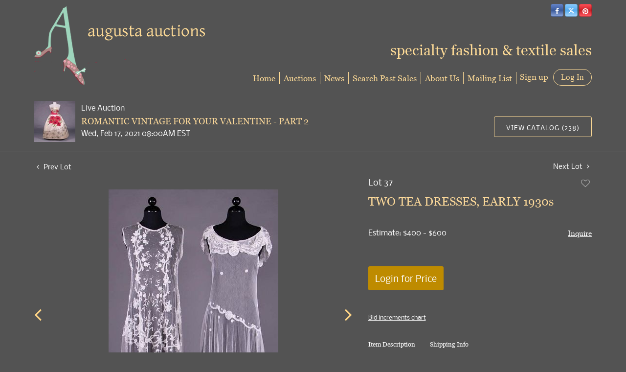

--- FILE ---
content_type: text/html; charset=utf-8
request_url: https://www.google.com/recaptcha/api2/anchor?ar=1&k=6LdzL_kcAAAAAHvauH1Jsz3Ux6njeXmqvGBbrqyk&co=aHR0cHM6Ly9iaWQuYXVndXN0YS1hdWN0aW9uLmNvbTo0NDM.&hl=en&v=N67nZn4AqZkNcbeMu4prBgzg&size=invisible&anchor-ms=20000&execute-ms=30000&cb=5ezcecn8dwre
body_size: 48706
content:
<!DOCTYPE HTML><html dir="ltr" lang="en"><head><meta http-equiv="Content-Type" content="text/html; charset=UTF-8">
<meta http-equiv="X-UA-Compatible" content="IE=edge">
<title>reCAPTCHA</title>
<style type="text/css">
/* cyrillic-ext */
@font-face {
  font-family: 'Roboto';
  font-style: normal;
  font-weight: 400;
  font-stretch: 100%;
  src: url(//fonts.gstatic.com/s/roboto/v48/KFO7CnqEu92Fr1ME7kSn66aGLdTylUAMa3GUBHMdazTgWw.woff2) format('woff2');
  unicode-range: U+0460-052F, U+1C80-1C8A, U+20B4, U+2DE0-2DFF, U+A640-A69F, U+FE2E-FE2F;
}
/* cyrillic */
@font-face {
  font-family: 'Roboto';
  font-style: normal;
  font-weight: 400;
  font-stretch: 100%;
  src: url(//fonts.gstatic.com/s/roboto/v48/KFO7CnqEu92Fr1ME7kSn66aGLdTylUAMa3iUBHMdazTgWw.woff2) format('woff2');
  unicode-range: U+0301, U+0400-045F, U+0490-0491, U+04B0-04B1, U+2116;
}
/* greek-ext */
@font-face {
  font-family: 'Roboto';
  font-style: normal;
  font-weight: 400;
  font-stretch: 100%;
  src: url(//fonts.gstatic.com/s/roboto/v48/KFO7CnqEu92Fr1ME7kSn66aGLdTylUAMa3CUBHMdazTgWw.woff2) format('woff2');
  unicode-range: U+1F00-1FFF;
}
/* greek */
@font-face {
  font-family: 'Roboto';
  font-style: normal;
  font-weight: 400;
  font-stretch: 100%;
  src: url(//fonts.gstatic.com/s/roboto/v48/KFO7CnqEu92Fr1ME7kSn66aGLdTylUAMa3-UBHMdazTgWw.woff2) format('woff2');
  unicode-range: U+0370-0377, U+037A-037F, U+0384-038A, U+038C, U+038E-03A1, U+03A3-03FF;
}
/* math */
@font-face {
  font-family: 'Roboto';
  font-style: normal;
  font-weight: 400;
  font-stretch: 100%;
  src: url(//fonts.gstatic.com/s/roboto/v48/KFO7CnqEu92Fr1ME7kSn66aGLdTylUAMawCUBHMdazTgWw.woff2) format('woff2');
  unicode-range: U+0302-0303, U+0305, U+0307-0308, U+0310, U+0312, U+0315, U+031A, U+0326-0327, U+032C, U+032F-0330, U+0332-0333, U+0338, U+033A, U+0346, U+034D, U+0391-03A1, U+03A3-03A9, U+03B1-03C9, U+03D1, U+03D5-03D6, U+03F0-03F1, U+03F4-03F5, U+2016-2017, U+2034-2038, U+203C, U+2040, U+2043, U+2047, U+2050, U+2057, U+205F, U+2070-2071, U+2074-208E, U+2090-209C, U+20D0-20DC, U+20E1, U+20E5-20EF, U+2100-2112, U+2114-2115, U+2117-2121, U+2123-214F, U+2190, U+2192, U+2194-21AE, U+21B0-21E5, U+21F1-21F2, U+21F4-2211, U+2213-2214, U+2216-22FF, U+2308-230B, U+2310, U+2319, U+231C-2321, U+2336-237A, U+237C, U+2395, U+239B-23B7, U+23D0, U+23DC-23E1, U+2474-2475, U+25AF, U+25B3, U+25B7, U+25BD, U+25C1, U+25CA, U+25CC, U+25FB, U+266D-266F, U+27C0-27FF, U+2900-2AFF, U+2B0E-2B11, U+2B30-2B4C, U+2BFE, U+3030, U+FF5B, U+FF5D, U+1D400-1D7FF, U+1EE00-1EEFF;
}
/* symbols */
@font-face {
  font-family: 'Roboto';
  font-style: normal;
  font-weight: 400;
  font-stretch: 100%;
  src: url(//fonts.gstatic.com/s/roboto/v48/KFO7CnqEu92Fr1ME7kSn66aGLdTylUAMaxKUBHMdazTgWw.woff2) format('woff2');
  unicode-range: U+0001-000C, U+000E-001F, U+007F-009F, U+20DD-20E0, U+20E2-20E4, U+2150-218F, U+2190, U+2192, U+2194-2199, U+21AF, U+21E6-21F0, U+21F3, U+2218-2219, U+2299, U+22C4-22C6, U+2300-243F, U+2440-244A, U+2460-24FF, U+25A0-27BF, U+2800-28FF, U+2921-2922, U+2981, U+29BF, U+29EB, U+2B00-2BFF, U+4DC0-4DFF, U+FFF9-FFFB, U+10140-1018E, U+10190-1019C, U+101A0, U+101D0-101FD, U+102E0-102FB, U+10E60-10E7E, U+1D2C0-1D2D3, U+1D2E0-1D37F, U+1F000-1F0FF, U+1F100-1F1AD, U+1F1E6-1F1FF, U+1F30D-1F30F, U+1F315, U+1F31C, U+1F31E, U+1F320-1F32C, U+1F336, U+1F378, U+1F37D, U+1F382, U+1F393-1F39F, U+1F3A7-1F3A8, U+1F3AC-1F3AF, U+1F3C2, U+1F3C4-1F3C6, U+1F3CA-1F3CE, U+1F3D4-1F3E0, U+1F3ED, U+1F3F1-1F3F3, U+1F3F5-1F3F7, U+1F408, U+1F415, U+1F41F, U+1F426, U+1F43F, U+1F441-1F442, U+1F444, U+1F446-1F449, U+1F44C-1F44E, U+1F453, U+1F46A, U+1F47D, U+1F4A3, U+1F4B0, U+1F4B3, U+1F4B9, U+1F4BB, U+1F4BF, U+1F4C8-1F4CB, U+1F4D6, U+1F4DA, U+1F4DF, U+1F4E3-1F4E6, U+1F4EA-1F4ED, U+1F4F7, U+1F4F9-1F4FB, U+1F4FD-1F4FE, U+1F503, U+1F507-1F50B, U+1F50D, U+1F512-1F513, U+1F53E-1F54A, U+1F54F-1F5FA, U+1F610, U+1F650-1F67F, U+1F687, U+1F68D, U+1F691, U+1F694, U+1F698, U+1F6AD, U+1F6B2, U+1F6B9-1F6BA, U+1F6BC, U+1F6C6-1F6CF, U+1F6D3-1F6D7, U+1F6E0-1F6EA, U+1F6F0-1F6F3, U+1F6F7-1F6FC, U+1F700-1F7FF, U+1F800-1F80B, U+1F810-1F847, U+1F850-1F859, U+1F860-1F887, U+1F890-1F8AD, U+1F8B0-1F8BB, U+1F8C0-1F8C1, U+1F900-1F90B, U+1F93B, U+1F946, U+1F984, U+1F996, U+1F9E9, U+1FA00-1FA6F, U+1FA70-1FA7C, U+1FA80-1FA89, U+1FA8F-1FAC6, U+1FACE-1FADC, U+1FADF-1FAE9, U+1FAF0-1FAF8, U+1FB00-1FBFF;
}
/* vietnamese */
@font-face {
  font-family: 'Roboto';
  font-style: normal;
  font-weight: 400;
  font-stretch: 100%;
  src: url(//fonts.gstatic.com/s/roboto/v48/KFO7CnqEu92Fr1ME7kSn66aGLdTylUAMa3OUBHMdazTgWw.woff2) format('woff2');
  unicode-range: U+0102-0103, U+0110-0111, U+0128-0129, U+0168-0169, U+01A0-01A1, U+01AF-01B0, U+0300-0301, U+0303-0304, U+0308-0309, U+0323, U+0329, U+1EA0-1EF9, U+20AB;
}
/* latin-ext */
@font-face {
  font-family: 'Roboto';
  font-style: normal;
  font-weight: 400;
  font-stretch: 100%;
  src: url(//fonts.gstatic.com/s/roboto/v48/KFO7CnqEu92Fr1ME7kSn66aGLdTylUAMa3KUBHMdazTgWw.woff2) format('woff2');
  unicode-range: U+0100-02BA, U+02BD-02C5, U+02C7-02CC, U+02CE-02D7, U+02DD-02FF, U+0304, U+0308, U+0329, U+1D00-1DBF, U+1E00-1E9F, U+1EF2-1EFF, U+2020, U+20A0-20AB, U+20AD-20C0, U+2113, U+2C60-2C7F, U+A720-A7FF;
}
/* latin */
@font-face {
  font-family: 'Roboto';
  font-style: normal;
  font-weight: 400;
  font-stretch: 100%;
  src: url(//fonts.gstatic.com/s/roboto/v48/KFO7CnqEu92Fr1ME7kSn66aGLdTylUAMa3yUBHMdazQ.woff2) format('woff2');
  unicode-range: U+0000-00FF, U+0131, U+0152-0153, U+02BB-02BC, U+02C6, U+02DA, U+02DC, U+0304, U+0308, U+0329, U+2000-206F, U+20AC, U+2122, U+2191, U+2193, U+2212, U+2215, U+FEFF, U+FFFD;
}
/* cyrillic-ext */
@font-face {
  font-family: 'Roboto';
  font-style: normal;
  font-weight: 500;
  font-stretch: 100%;
  src: url(//fonts.gstatic.com/s/roboto/v48/KFO7CnqEu92Fr1ME7kSn66aGLdTylUAMa3GUBHMdazTgWw.woff2) format('woff2');
  unicode-range: U+0460-052F, U+1C80-1C8A, U+20B4, U+2DE0-2DFF, U+A640-A69F, U+FE2E-FE2F;
}
/* cyrillic */
@font-face {
  font-family: 'Roboto';
  font-style: normal;
  font-weight: 500;
  font-stretch: 100%;
  src: url(//fonts.gstatic.com/s/roboto/v48/KFO7CnqEu92Fr1ME7kSn66aGLdTylUAMa3iUBHMdazTgWw.woff2) format('woff2');
  unicode-range: U+0301, U+0400-045F, U+0490-0491, U+04B0-04B1, U+2116;
}
/* greek-ext */
@font-face {
  font-family: 'Roboto';
  font-style: normal;
  font-weight: 500;
  font-stretch: 100%;
  src: url(//fonts.gstatic.com/s/roboto/v48/KFO7CnqEu92Fr1ME7kSn66aGLdTylUAMa3CUBHMdazTgWw.woff2) format('woff2');
  unicode-range: U+1F00-1FFF;
}
/* greek */
@font-face {
  font-family: 'Roboto';
  font-style: normal;
  font-weight: 500;
  font-stretch: 100%;
  src: url(//fonts.gstatic.com/s/roboto/v48/KFO7CnqEu92Fr1ME7kSn66aGLdTylUAMa3-UBHMdazTgWw.woff2) format('woff2');
  unicode-range: U+0370-0377, U+037A-037F, U+0384-038A, U+038C, U+038E-03A1, U+03A3-03FF;
}
/* math */
@font-face {
  font-family: 'Roboto';
  font-style: normal;
  font-weight: 500;
  font-stretch: 100%;
  src: url(//fonts.gstatic.com/s/roboto/v48/KFO7CnqEu92Fr1ME7kSn66aGLdTylUAMawCUBHMdazTgWw.woff2) format('woff2');
  unicode-range: U+0302-0303, U+0305, U+0307-0308, U+0310, U+0312, U+0315, U+031A, U+0326-0327, U+032C, U+032F-0330, U+0332-0333, U+0338, U+033A, U+0346, U+034D, U+0391-03A1, U+03A3-03A9, U+03B1-03C9, U+03D1, U+03D5-03D6, U+03F0-03F1, U+03F4-03F5, U+2016-2017, U+2034-2038, U+203C, U+2040, U+2043, U+2047, U+2050, U+2057, U+205F, U+2070-2071, U+2074-208E, U+2090-209C, U+20D0-20DC, U+20E1, U+20E5-20EF, U+2100-2112, U+2114-2115, U+2117-2121, U+2123-214F, U+2190, U+2192, U+2194-21AE, U+21B0-21E5, U+21F1-21F2, U+21F4-2211, U+2213-2214, U+2216-22FF, U+2308-230B, U+2310, U+2319, U+231C-2321, U+2336-237A, U+237C, U+2395, U+239B-23B7, U+23D0, U+23DC-23E1, U+2474-2475, U+25AF, U+25B3, U+25B7, U+25BD, U+25C1, U+25CA, U+25CC, U+25FB, U+266D-266F, U+27C0-27FF, U+2900-2AFF, U+2B0E-2B11, U+2B30-2B4C, U+2BFE, U+3030, U+FF5B, U+FF5D, U+1D400-1D7FF, U+1EE00-1EEFF;
}
/* symbols */
@font-face {
  font-family: 'Roboto';
  font-style: normal;
  font-weight: 500;
  font-stretch: 100%;
  src: url(//fonts.gstatic.com/s/roboto/v48/KFO7CnqEu92Fr1ME7kSn66aGLdTylUAMaxKUBHMdazTgWw.woff2) format('woff2');
  unicode-range: U+0001-000C, U+000E-001F, U+007F-009F, U+20DD-20E0, U+20E2-20E4, U+2150-218F, U+2190, U+2192, U+2194-2199, U+21AF, U+21E6-21F0, U+21F3, U+2218-2219, U+2299, U+22C4-22C6, U+2300-243F, U+2440-244A, U+2460-24FF, U+25A0-27BF, U+2800-28FF, U+2921-2922, U+2981, U+29BF, U+29EB, U+2B00-2BFF, U+4DC0-4DFF, U+FFF9-FFFB, U+10140-1018E, U+10190-1019C, U+101A0, U+101D0-101FD, U+102E0-102FB, U+10E60-10E7E, U+1D2C0-1D2D3, U+1D2E0-1D37F, U+1F000-1F0FF, U+1F100-1F1AD, U+1F1E6-1F1FF, U+1F30D-1F30F, U+1F315, U+1F31C, U+1F31E, U+1F320-1F32C, U+1F336, U+1F378, U+1F37D, U+1F382, U+1F393-1F39F, U+1F3A7-1F3A8, U+1F3AC-1F3AF, U+1F3C2, U+1F3C4-1F3C6, U+1F3CA-1F3CE, U+1F3D4-1F3E0, U+1F3ED, U+1F3F1-1F3F3, U+1F3F5-1F3F7, U+1F408, U+1F415, U+1F41F, U+1F426, U+1F43F, U+1F441-1F442, U+1F444, U+1F446-1F449, U+1F44C-1F44E, U+1F453, U+1F46A, U+1F47D, U+1F4A3, U+1F4B0, U+1F4B3, U+1F4B9, U+1F4BB, U+1F4BF, U+1F4C8-1F4CB, U+1F4D6, U+1F4DA, U+1F4DF, U+1F4E3-1F4E6, U+1F4EA-1F4ED, U+1F4F7, U+1F4F9-1F4FB, U+1F4FD-1F4FE, U+1F503, U+1F507-1F50B, U+1F50D, U+1F512-1F513, U+1F53E-1F54A, U+1F54F-1F5FA, U+1F610, U+1F650-1F67F, U+1F687, U+1F68D, U+1F691, U+1F694, U+1F698, U+1F6AD, U+1F6B2, U+1F6B9-1F6BA, U+1F6BC, U+1F6C6-1F6CF, U+1F6D3-1F6D7, U+1F6E0-1F6EA, U+1F6F0-1F6F3, U+1F6F7-1F6FC, U+1F700-1F7FF, U+1F800-1F80B, U+1F810-1F847, U+1F850-1F859, U+1F860-1F887, U+1F890-1F8AD, U+1F8B0-1F8BB, U+1F8C0-1F8C1, U+1F900-1F90B, U+1F93B, U+1F946, U+1F984, U+1F996, U+1F9E9, U+1FA00-1FA6F, U+1FA70-1FA7C, U+1FA80-1FA89, U+1FA8F-1FAC6, U+1FACE-1FADC, U+1FADF-1FAE9, U+1FAF0-1FAF8, U+1FB00-1FBFF;
}
/* vietnamese */
@font-face {
  font-family: 'Roboto';
  font-style: normal;
  font-weight: 500;
  font-stretch: 100%;
  src: url(//fonts.gstatic.com/s/roboto/v48/KFO7CnqEu92Fr1ME7kSn66aGLdTylUAMa3OUBHMdazTgWw.woff2) format('woff2');
  unicode-range: U+0102-0103, U+0110-0111, U+0128-0129, U+0168-0169, U+01A0-01A1, U+01AF-01B0, U+0300-0301, U+0303-0304, U+0308-0309, U+0323, U+0329, U+1EA0-1EF9, U+20AB;
}
/* latin-ext */
@font-face {
  font-family: 'Roboto';
  font-style: normal;
  font-weight: 500;
  font-stretch: 100%;
  src: url(//fonts.gstatic.com/s/roboto/v48/KFO7CnqEu92Fr1ME7kSn66aGLdTylUAMa3KUBHMdazTgWw.woff2) format('woff2');
  unicode-range: U+0100-02BA, U+02BD-02C5, U+02C7-02CC, U+02CE-02D7, U+02DD-02FF, U+0304, U+0308, U+0329, U+1D00-1DBF, U+1E00-1E9F, U+1EF2-1EFF, U+2020, U+20A0-20AB, U+20AD-20C0, U+2113, U+2C60-2C7F, U+A720-A7FF;
}
/* latin */
@font-face {
  font-family: 'Roboto';
  font-style: normal;
  font-weight: 500;
  font-stretch: 100%;
  src: url(//fonts.gstatic.com/s/roboto/v48/KFO7CnqEu92Fr1ME7kSn66aGLdTylUAMa3yUBHMdazQ.woff2) format('woff2');
  unicode-range: U+0000-00FF, U+0131, U+0152-0153, U+02BB-02BC, U+02C6, U+02DA, U+02DC, U+0304, U+0308, U+0329, U+2000-206F, U+20AC, U+2122, U+2191, U+2193, U+2212, U+2215, U+FEFF, U+FFFD;
}
/* cyrillic-ext */
@font-face {
  font-family: 'Roboto';
  font-style: normal;
  font-weight: 900;
  font-stretch: 100%;
  src: url(//fonts.gstatic.com/s/roboto/v48/KFO7CnqEu92Fr1ME7kSn66aGLdTylUAMa3GUBHMdazTgWw.woff2) format('woff2');
  unicode-range: U+0460-052F, U+1C80-1C8A, U+20B4, U+2DE0-2DFF, U+A640-A69F, U+FE2E-FE2F;
}
/* cyrillic */
@font-face {
  font-family: 'Roboto';
  font-style: normal;
  font-weight: 900;
  font-stretch: 100%;
  src: url(//fonts.gstatic.com/s/roboto/v48/KFO7CnqEu92Fr1ME7kSn66aGLdTylUAMa3iUBHMdazTgWw.woff2) format('woff2');
  unicode-range: U+0301, U+0400-045F, U+0490-0491, U+04B0-04B1, U+2116;
}
/* greek-ext */
@font-face {
  font-family: 'Roboto';
  font-style: normal;
  font-weight: 900;
  font-stretch: 100%;
  src: url(//fonts.gstatic.com/s/roboto/v48/KFO7CnqEu92Fr1ME7kSn66aGLdTylUAMa3CUBHMdazTgWw.woff2) format('woff2');
  unicode-range: U+1F00-1FFF;
}
/* greek */
@font-face {
  font-family: 'Roboto';
  font-style: normal;
  font-weight: 900;
  font-stretch: 100%;
  src: url(//fonts.gstatic.com/s/roboto/v48/KFO7CnqEu92Fr1ME7kSn66aGLdTylUAMa3-UBHMdazTgWw.woff2) format('woff2');
  unicode-range: U+0370-0377, U+037A-037F, U+0384-038A, U+038C, U+038E-03A1, U+03A3-03FF;
}
/* math */
@font-face {
  font-family: 'Roboto';
  font-style: normal;
  font-weight: 900;
  font-stretch: 100%;
  src: url(//fonts.gstatic.com/s/roboto/v48/KFO7CnqEu92Fr1ME7kSn66aGLdTylUAMawCUBHMdazTgWw.woff2) format('woff2');
  unicode-range: U+0302-0303, U+0305, U+0307-0308, U+0310, U+0312, U+0315, U+031A, U+0326-0327, U+032C, U+032F-0330, U+0332-0333, U+0338, U+033A, U+0346, U+034D, U+0391-03A1, U+03A3-03A9, U+03B1-03C9, U+03D1, U+03D5-03D6, U+03F0-03F1, U+03F4-03F5, U+2016-2017, U+2034-2038, U+203C, U+2040, U+2043, U+2047, U+2050, U+2057, U+205F, U+2070-2071, U+2074-208E, U+2090-209C, U+20D0-20DC, U+20E1, U+20E5-20EF, U+2100-2112, U+2114-2115, U+2117-2121, U+2123-214F, U+2190, U+2192, U+2194-21AE, U+21B0-21E5, U+21F1-21F2, U+21F4-2211, U+2213-2214, U+2216-22FF, U+2308-230B, U+2310, U+2319, U+231C-2321, U+2336-237A, U+237C, U+2395, U+239B-23B7, U+23D0, U+23DC-23E1, U+2474-2475, U+25AF, U+25B3, U+25B7, U+25BD, U+25C1, U+25CA, U+25CC, U+25FB, U+266D-266F, U+27C0-27FF, U+2900-2AFF, U+2B0E-2B11, U+2B30-2B4C, U+2BFE, U+3030, U+FF5B, U+FF5D, U+1D400-1D7FF, U+1EE00-1EEFF;
}
/* symbols */
@font-face {
  font-family: 'Roboto';
  font-style: normal;
  font-weight: 900;
  font-stretch: 100%;
  src: url(//fonts.gstatic.com/s/roboto/v48/KFO7CnqEu92Fr1ME7kSn66aGLdTylUAMaxKUBHMdazTgWw.woff2) format('woff2');
  unicode-range: U+0001-000C, U+000E-001F, U+007F-009F, U+20DD-20E0, U+20E2-20E4, U+2150-218F, U+2190, U+2192, U+2194-2199, U+21AF, U+21E6-21F0, U+21F3, U+2218-2219, U+2299, U+22C4-22C6, U+2300-243F, U+2440-244A, U+2460-24FF, U+25A0-27BF, U+2800-28FF, U+2921-2922, U+2981, U+29BF, U+29EB, U+2B00-2BFF, U+4DC0-4DFF, U+FFF9-FFFB, U+10140-1018E, U+10190-1019C, U+101A0, U+101D0-101FD, U+102E0-102FB, U+10E60-10E7E, U+1D2C0-1D2D3, U+1D2E0-1D37F, U+1F000-1F0FF, U+1F100-1F1AD, U+1F1E6-1F1FF, U+1F30D-1F30F, U+1F315, U+1F31C, U+1F31E, U+1F320-1F32C, U+1F336, U+1F378, U+1F37D, U+1F382, U+1F393-1F39F, U+1F3A7-1F3A8, U+1F3AC-1F3AF, U+1F3C2, U+1F3C4-1F3C6, U+1F3CA-1F3CE, U+1F3D4-1F3E0, U+1F3ED, U+1F3F1-1F3F3, U+1F3F5-1F3F7, U+1F408, U+1F415, U+1F41F, U+1F426, U+1F43F, U+1F441-1F442, U+1F444, U+1F446-1F449, U+1F44C-1F44E, U+1F453, U+1F46A, U+1F47D, U+1F4A3, U+1F4B0, U+1F4B3, U+1F4B9, U+1F4BB, U+1F4BF, U+1F4C8-1F4CB, U+1F4D6, U+1F4DA, U+1F4DF, U+1F4E3-1F4E6, U+1F4EA-1F4ED, U+1F4F7, U+1F4F9-1F4FB, U+1F4FD-1F4FE, U+1F503, U+1F507-1F50B, U+1F50D, U+1F512-1F513, U+1F53E-1F54A, U+1F54F-1F5FA, U+1F610, U+1F650-1F67F, U+1F687, U+1F68D, U+1F691, U+1F694, U+1F698, U+1F6AD, U+1F6B2, U+1F6B9-1F6BA, U+1F6BC, U+1F6C6-1F6CF, U+1F6D3-1F6D7, U+1F6E0-1F6EA, U+1F6F0-1F6F3, U+1F6F7-1F6FC, U+1F700-1F7FF, U+1F800-1F80B, U+1F810-1F847, U+1F850-1F859, U+1F860-1F887, U+1F890-1F8AD, U+1F8B0-1F8BB, U+1F8C0-1F8C1, U+1F900-1F90B, U+1F93B, U+1F946, U+1F984, U+1F996, U+1F9E9, U+1FA00-1FA6F, U+1FA70-1FA7C, U+1FA80-1FA89, U+1FA8F-1FAC6, U+1FACE-1FADC, U+1FADF-1FAE9, U+1FAF0-1FAF8, U+1FB00-1FBFF;
}
/* vietnamese */
@font-face {
  font-family: 'Roboto';
  font-style: normal;
  font-weight: 900;
  font-stretch: 100%;
  src: url(//fonts.gstatic.com/s/roboto/v48/KFO7CnqEu92Fr1ME7kSn66aGLdTylUAMa3OUBHMdazTgWw.woff2) format('woff2');
  unicode-range: U+0102-0103, U+0110-0111, U+0128-0129, U+0168-0169, U+01A0-01A1, U+01AF-01B0, U+0300-0301, U+0303-0304, U+0308-0309, U+0323, U+0329, U+1EA0-1EF9, U+20AB;
}
/* latin-ext */
@font-face {
  font-family: 'Roboto';
  font-style: normal;
  font-weight: 900;
  font-stretch: 100%;
  src: url(//fonts.gstatic.com/s/roboto/v48/KFO7CnqEu92Fr1ME7kSn66aGLdTylUAMa3KUBHMdazTgWw.woff2) format('woff2');
  unicode-range: U+0100-02BA, U+02BD-02C5, U+02C7-02CC, U+02CE-02D7, U+02DD-02FF, U+0304, U+0308, U+0329, U+1D00-1DBF, U+1E00-1E9F, U+1EF2-1EFF, U+2020, U+20A0-20AB, U+20AD-20C0, U+2113, U+2C60-2C7F, U+A720-A7FF;
}
/* latin */
@font-face {
  font-family: 'Roboto';
  font-style: normal;
  font-weight: 900;
  font-stretch: 100%;
  src: url(//fonts.gstatic.com/s/roboto/v48/KFO7CnqEu92Fr1ME7kSn66aGLdTylUAMa3yUBHMdazQ.woff2) format('woff2');
  unicode-range: U+0000-00FF, U+0131, U+0152-0153, U+02BB-02BC, U+02C6, U+02DA, U+02DC, U+0304, U+0308, U+0329, U+2000-206F, U+20AC, U+2122, U+2191, U+2193, U+2212, U+2215, U+FEFF, U+FFFD;
}

</style>
<link rel="stylesheet" type="text/css" href="https://www.gstatic.com/recaptcha/releases/N67nZn4AqZkNcbeMu4prBgzg/styles__ltr.css">
<script nonce="hSMGBR0MGwar814ecvJPDA" type="text/javascript">window['__recaptcha_api'] = 'https://www.google.com/recaptcha/api2/';</script>
<script type="text/javascript" src="https://www.gstatic.com/recaptcha/releases/N67nZn4AqZkNcbeMu4prBgzg/recaptcha__en.js" nonce="hSMGBR0MGwar814ecvJPDA">
      
    </script></head>
<body><div id="rc-anchor-alert" class="rc-anchor-alert"></div>
<input type="hidden" id="recaptcha-token" value="[base64]">
<script type="text/javascript" nonce="hSMGBR0MGwar814ecvJPDA">
      recaptcha.anchor.Main.init("[\x22ainput\x22,[\x22bgdata\x22,\x22\x22,\[base64]/[base64]/[base64]/ZyhXLGgpOnEoW04sMjEsbF0sVywwKSxoKSxmYWxzZSxmYWxzZSl9Y2F0Y2goayl7RygzNTgsVyk/[base64]/[base64]/[base64]/[base64]/[base64]/[base64]/[base64]/bmV3IEJbT10oRFswXSk6dz09Mj9uZXcgQltPXShEWzBdLERbMV0pOnc9PTM/bmV3IEJbT10oRFswXSxEWzFdLERbMl0pOnc9PTQ/[base64]/[base64]/[base64]/[base64]/[base64]\\u003d\x22,\[base64]\x22,\x22woDCgcKCQmtpw6LCilZIwrsDI8OVTRkceBYqecKEw5vDlcOzwpTCisOqw7pLwoRSbDHDpMKTTXHCjz5nwoV7fcK5wpzCj8KLw63DpMOsw4ATwr8fw7nDjcKLN8KswpXDn0xqdVTCnsOOw4Fiw4k2wp4ewq/CuAQSXhR9EFxDT8O8EcOIcsKNwpvCv8K2ecOCw5hKwqFnw70HHBvCujEOTwvCgSjCrcKDw4fCiG1HYMOpw7nCm8Kqb8O3w6XClU94w7DCiW4Zw4xaP8K5BX7CrWVGfMOSPsKZP8Kaw60/wqILbsOsw5/CmMOORmLDlsKNw5bCksKCw6dXwqEnSV0xwo/DuGggJsKlVcKyZsOtw6k0ZybCmXB6AWl9wpzClcK+w4hrUMKfIy1YLDA6f8OVaTIsNsOJVsOoGnM2X8K7w7nCmMOqwojClMKbdRjDicKfwoTClxcNw6pXwqPDsAXDhELDscO2w4XCgXIfU2RrwotaHwLDvnnCpFN+KWlRDsK6UsK1wpfCslACLx/CvcKQw5jDigzDqsKHw4zCtApaw4ZIUMOWBD9qcsOISsO8w7/[base64]/w57DicKfw47Ci8OfEcKYRQbCnlDDhcOJwojCp8O1w7fCoMKXA8Oew7k3XkdFNVDDj8O5KcOAwohYw6YKw4HDnMKOw6cywrTDmcKVdMOuw4Bhw5MHC8OwYg7Cu3/[base64]/AWbClMK5wqTDlg0COH/DscO3w7BAAVbDq8Omw6NSw4DDksOmSStQbcKFw79JwqnDg8OgLsKhw4DCv8OTw51edGJAwqTCvRDCmcKWw7HCqcKODcOQwpbCripuw7DChUAywqHCjEwtwqcrwpLDm2IFwokVw6jCosOgQxjDh07CmR/Cphg0w7DCjX/[base64]/DpsOrcMKBNHvCrwLDlC/Cj1LCq8ObwqjDgMO+w4jCkylADj0xVcKEw4DCgSdtwqNgSxLDhhDDmcOnwo3CpUHDnVrCl8OVw6bDjMKlwozDrhsoDMO/F8KyRC/DswTDunvDpcOFRRfCsA9UwoB2w5DCpMKoGVJGwoQ9w43CnHzDplPDpTbDjMOlXETCh3woHlkKwrdUw4DChcK0eBR7wp0aNnF+bFwZESfDgsKXwqnDkXbDgU1GHTxYwrfDjzrDqx/CvMOmWlHDkMKSPivDpMKUbRMODjJTOXRiIWXDkytxwp98wq0XNsObR8ObwqjDqBNqHcOcQkHCucKUw5DCgMKxw5TDjMKow6LDuwbDu8K4FMKfwo5kw6nCm3HDvEfDoRQuw4VSU8OZDXLDpcKvw7gWRMKLPh/[base64]/[base64]/[base64]/CumUPwp3CrmTDrcK9w5IuVcKNGMO7w4LCkz94J8KLw587JsKfw61RwoBKC2NawoDDkcOUwp83c8OWw7jCsQRrWcKow4k/JcKUwpl4AsOzwrvCpW/Ck8OgEcOXbXHDujwLw5jCoV7DljsdwqJfVBYxRH5DwoVtcDxew5bDrzV+LsOeTsKZCltfKSzDisK3wqdUw4HDvmI8wqbCpjdQEcKVUsOiW1HCtnXDicK3BsK2wprDk8OfHcKEfMKxOTU+w7R8wpTCoghsT8OewoAzwqrCncK/[base64]/CpsO2QUvDtwY0NMKEQsOcwozCp1sYLSgUDsOFXMO/OMKIwpxYwrLCkcKQHD3CnsKPwqdqwq4Ww6jCpEgMw6szTikZw4LClG8DAUFYwqLDmVBKfhbDgMKlUBzDpcOnw5IRw5ROIcO1VxV8SsOFNnJ7wrZYwrkJw67DkcK2wrEPLDlyw6tkKcOqw4PCg0RoUkdVw4xOVG/CnMKXw51fwpcAwpbDpsKhw5xswo1TwrfCtcKiw7fCuVvDpsO/dixLJW5pw4x0w6twQcOvw6jDlFcsYxDDvsKpwplewpoCR8Kew440dVDCtyNbw55wwr7Cg3LDnmEqwp7DknfCo2LClMOWwrR9LgMHwq54P8K5b8KfwrPCgEDCpw/Cj2zDlsOcw6TCgsKnI8O2I8OJw4hWwpQWGXByT8OnO8KEwpMteg0/Emp8fcKNC2QmfgLDhMKtwpguwohYURfDu8KbIMOZEMO5w6/DpcKKNxtYw67DsSt9wpBNL8KmS8Kywq/Cvn/ClsKsc8O5wrZqaxDDpcKcw5tgw4M4w4rCmcOPVcKrMzJRc8O+w6/CtsKtw7UFdMKTwrjCpcKlVwNBd8KQw4kjwpIbbsO7w6wKw7YOf8KUwp4Iwp16E8KYwpwxw4TDqh/[base64]/Dhlxhw43DsSJSw5jCjj51TQUdMiHCvMOeLExEaMKBIygEwrQLKSglG3FZQFMAw4XDoMKEwr/DrWnDnwRqwrs6wovClFHCpsONw7ceAWowNMOcw6LDqFtaw5HCm8KLTk3DrsO8A8OYwrEiw5bDqj8IED1zNR7CtR1CUcOVwo0LwrAqwqdFwrLDtsOvw4Ntfn8/M8KKw4JHXcK+X8O4UwHDgm5bw5jDgFvCmcKFC3LCosOCwpDCsAckwpzCnsK1acOQwpvDoEAYIifChMKrw53DoMKsHgYKV1BzMMKLw6nCl8O7w6fChV/CoTDDrsKXw6/Dg3pRWcKsXcOwXUFyUMKgwoUjwpwQEXTDvsOEahlVM8Kgwo/CngVqw6xbEDsXWFbCrkzCv8K4wozDi8OkEATDiMKiwpHDpsKKbHBnGUTCtsKXWVrCohwswrlewrABF3LCpcODw4BQEVBeAsKrw7BfD8Ohw4xZblt3WXHDg1EXAcOyw7Vhwo/[base64]/[base64]/DlsKMYcKEw5tpw6jCm8OfwqPCqAocw4Qtw5DDksOMAcKFw5bCisKLSMO5FgJsw6dCwotWwr/[base64]/DmzHChMO8dsKba0zCjDjDj8OSJCrCmSbDu8KUVcKxdw8uYkFXDV/CtcKmw7MAwqpQPiIhw5PCn8KNwozDg8KPw4HCqgEJPsOpHSjDnRRlw7vCn8OpYMOowpXDg1PDo8KhwrZcNMKbwrXDh8OMOgQKUcOXw4PDuHJbU3x2wo/DlcKqw69LZDPCsMOsw4XCucOvw7LDmi4Gw659w4nDnA3DkcOLbGsXEm8cwrlbccKpw4xRfXzDpcK/[base64]/X3bCkh8TwpzDmDvCu8K9w77DpMK4Z0xpw4EOw5U9J8OBFcOGwoXDuWNAw4HDrj1lw5/DhVjCiAc4wo0HXMKMe8K8wpJjJUjDu21EBMK4WnPDnMKYw5dPwr5/w60EwpTDqMOKw4XDm2PChlRjI8KDaVZqOFTConNLw7zCggnCo8OrRRc4w5UCJUF7w5DCj8OrJnvCnVMNcsOuNcKBA8Kva8Kgwr1dwpPClQwrEGnDhHrDlHXCtFhUW8KMw6ZfE8OzEUcGwrfDisKmH3Vnd8KdBMKsworDrA/CuxoJHn9gwoHCtRLDoCjDpVN2IzVWw6nCnEPDgsKHw5s3w4sgAn1yw5gEP1sqPsOBw5sTw5s/w44GwpzDusKpwovDsQTDoX7DjMKQRWlJbETDgMOMwq/[base64]/CpCzDsHN3wprCqcKtwptGw7rDj8O5Z3QsUsKfeMOmw79sV8OHw4lZEEwhw63CnHElRsOfXcK6AsONwqcuX8Kqw7bCiX8CPBkGBcOiWcKNwqIGd3fCq3d/IcK+wqTDlE7CiCNvwqHCiDXDjcKIwrXDtzIYA2B/BcKFw7w9EMOXwo7DvcKOw4TCjR09wosuTAAtRsOvw7XDqHcJU8OjwqXCoFo7PyTCv21JQMOeUsKxWRfCmcO5YcK2woJEw4TDkz3Drg9ZIyBmK33CtMO/ElPDo8KnDMKODmJLLMKuw6NhWMKxw6ZIw6fDgTjChsKCNE7CnhLDuQbDv8Kxw596YcKJwqrDiMObKcKAw6rDlcOXwphVwo7DpsOyITc0w7nDlX0BflHChcOaI8OiKB4BbcK2C8O4Zk82w4krJiTCtTvDv13CicKtMsO4K8KTw6ZId3Zpw51FP8OVdCsIYC/[base64]/[base64]/CuBbDoX5EwrlyazAMwpk8woZ0VS3DrHdoesOAw4gmwrHDoMKLGcO8eMKJwpXDv8OuZ0V2w4jDjMK0w41Dw5bCj07CgMKyw7V6wo0Cw7PDqMOXwqMgZkLChAB0w74Aw5LDicKHwrUcaSpSwqhfwq/DrBjCicOKw4QIwpp5wpkANsOwwrbCuVVqw5gmF3tDw57DjQ3CrS12w60Mw6vCrADCt0fDocKKwqx+JsOKwrbCjhIrMcOow70Rw5g1UsKpUsKRw7l2LRACwrwWwq0DOnd/w5UJw7xjwrcxwocYCR5aYC9Cw7cgBgo4MsOWYFDDrAZ5BE9Dw5RfQcKETBnDlG7DolNYbGjChMK8w6p9SFzDiUjCkUXDi8O/H8ONSMO2wqRSB8KdIcKnw6Ahwr7Dphtjwo0tGMOGwrjDtcObQcO4UcOpeTbChsKkX8Okw6s5w5tOG08EUcKewpbCpCLDmlHDkXDDvsOTwoVLwq5cwq7CqnJ1KUJ7w6BSNhjCqRo6SibDmhzChnEWNyRTWVnDpMOXe8OaesK/wp7Cq2HDl8OEO8Oiw54WWcKgEAzCjMOkfzhSaMOFV2rDucO5RWLCgsK6w6rDq8O6J8KvLsKnekd6NDLDiMKNHjbCn8KRw43Cr8OafibCqSY/K8KFYHLCtcOkwrE1I8KzwrN7M8KZRcKqw5zDq8Ojw7PCoMOQwptdNcKEw7MZKw99wr/CssKJZzBNXyVSwqY3wpFHZsKCWsK9w4p9JMKDwowyw7twwpvCvX0Aw7xnw4FKJHUKwo/Cl0tJFsOsw7xUw4xPw7pOWsOew5bDg8OwwoQ/d8ONA07DlQ/[base64]/[base64]/DnwvDnRPDs8KzFEpQw7nDmsOVw6nCmlnCmMK4UsOqw7hGwrsifQZ2L8Kqw6fChsKvwqrCgsOxIMOzbknCtwNZwrzChMK6NcKzwpdZwolEHMOXw7dUflLCgsOZwpRHd8K5EBPCrcOSTAMsanBDQWfCo3BSLWDDmcKvEmp1J8OpbMKAw4bCoVTDmMOGw6Uzw7vDgE/Cu8OwLDPChsOQe8OKUnPDuDvDqmlbw7txw65ww47Ct1zDisO7ayHCr8K0O2fDuXTDimUIw47DhCQ/wo8cwrHCnkYxwpchbMKLXsKCwp/DoTACw73CisO4XcO6wrlRw6Ykw4XChhUWGV/DpDHCqcKpw6DDkm/DiH5tSS8kDcKqwqhkwpvDqcKZwpnDoxPCh1cRw5E7WsKyw6rDicKfwp3CtRMew4F8c8Kjw7TDhMOvUiMawrgsd8OJRsKlw6MEZj/Dg1gYw7XClMKlcnUNQzHCncKKAMO0wonDicOmEsKjwpoaG8OoSSrDl3LDqsKtYsODw7HCocKEwrlGTCkNw41MXRzDisKxw4F4OQHDjjzCnsKAwodKdjVYw4jCnicKwrE/AQXDh8OXwpTCmm0Sw4Zzw4PDvxLCqAs9w6XDqzzCmsOFw7hKFcKDwq/CnjnClm3DlMO9wrY2ChgGwpczw7QIKsO+WsKKw6XCilnCh33CvcOcbzR2XcKXwobCnMO8wrDDicKnCQg6YxHDuxDDosK7HUcDYsKKfsO9w5rDpMO8G8K2w5Mja8K6wphDJcOpw7jDggZ5w7LDjcKdVMO0w5Q/w5Nxw5/ClMKSQsKTwrwdw6PDlMKSVErCkU4vw5zCu8KAbBnCsADCocK4aMOmCCDDoMKmNMOEEFJNwrcYPMKPTVUDwoEpWTApwpA2wqEVOcKlOMKUw7hXWgXDv3zCv0ABwrPDpcKxwo9mRsKRw4/DkALCrDPDhCBzLMKHw4HCuSHDoMOhCsKnHcKDwqwfwqZtez9mMV3DmcOmEzDDoMOPwoTCn8OaMUstasKyw7kDwoPCiGtzXy1LwpcPw5Y8D2F3TcOVw6VFWWPCqmDCnyEXwqPDjsOtw7xTwqvCmRVEw7/[base64]/ChTpPwpBSw79CQil5w6TDhMKXwr7DpjnCkMOWIsOcw6UhLMKOw6F9AEfCssOlw5vDuRrDhMOBAMK4w6zCvGPCtcOpw786wqfDvWJhbi1We8OiwoRGwq7CjsKkK8OwwqDCuMOgwpvCnMOkdjwOEMOPE8KCN1tZAkbDsXBSw41KZA/DhsO7DsOEWMOYwqAow6jDoTUEw7LDkMKbdsO9dzDDjMKUw6J+f1LDj8K0AWIkwqIQc8Kcw6ATw4PDmFrDkk7DnTvDocOYOMOHwp3DgybDjMKhwonDlHJZE8KDYsKBw4DDglfDmcKgZMK9w7HCk8K+Pn1xwpXCllfCqBHCtEBmWMK/XyRvNsKaw5jDuMKubxfDuxvCiyrDsMK2w4B0wpUMI8Ocw7fDkcOew7A8wqM3AsOOdUlowrAPe0bDm8OPb8Olw4PCsmsLElvDkQvDsMKfw7PCv8OTwo/DpSgmw7vDhEXCj8Oyw7sSwrnCtx5oT8KdPMKPw6fDpsODKwrClEdLw5PCp8OswopDw6TDrinDicKIcQwcaCEmbW0BV8Kkw7XCj1FLSMO4w4gxXcKrbkzCisOIwqvCqMOwwphaN0ciDlQwZxd1dMO/w747FinCjsOaB8OWw64LdF/[base64]/DtGnCtSTCkFfCoU/Dn8KIEBxRw4tsw5dbPMKESsORCWcQZwvCvz/Ckh/DsFLCv27DiMKFw4Jiw73CocOuIVbDuGnCk8KaIXHCthrDtsKsw6xHF8KdQ00Sw7XCtU3CiznDmMKoZMOfwqjDmhkWXFvDnC/CgVbDnihKWDHCgcKswq8ew4jDvsKbVh/Clxd1GE/CkcK1wrLDqRHDvMO6ODfCl8KRJ35zwpZVw6rDs8OLd03CrMO0azABW8K/LAPDgjvDt8OkCmvChzIzB8KgwqPChcOmSMOnw6nCjyx7wpVVwrFNMyvCk8OaKMOvwpN3Im5GNSxpIsKrLh5vaj/[base64]/[base64]/Dnh3CjsO3G8OEL8OewqPCtEAoTC9ow69KH8Ofw4kpK8Omw7bDoGbCiywZw5bDlEdew7NxO39Cw4DCpsO1MH/DhMKFFcO7fsKxdsOZw5XCjHvDjcKMC8O5IlfDqj/CoMOJw6PCqFFjVMORwqRmOn4RJmbCmFUSfcKTw5lewrklb13CjHrDoHM4wpRNw5bDmsOOwqfDssOhJ359wr8xQ8K3aX0qDR/CqGRCbxJbwokyYhhMVlFlRllJWG8Xw7A/DFXCtMOoR8OqwqDDkzfDvMO/PcOHfGonwr3DocKCXj0iwqIsR8K2w7DCmwHDicOXKE7CtMK/w4bDgMOFwoUwwrbCjsOjaU4Kwp/CjFTCgl7Cu0xWFBhGSV4ywqzCo8K2wpUcwrDDsMKhMm/CvsKZGU3DqHXDoAPCoCh0w6Vpw7XCtiwww7TCiz4RHHXCrDQ1eErDtBkAw43CtsOhPMO4wqTCksOqGcKcI8Kjw6RWwolEw7LChRjCjiANwpTCsAhHwqrCk3PDgcOkHcOyfGlCMMOIBBkpwq/CvcOew6NyS8KOe3fCnhvDszbCuMK7DhFOUcOxw5LCkCXCm8O6wqPDtzxNXE/CkcO6w5XCucOawrbCgCltwqfDlMOJwq1pw6cLw5AJPXMIw5jDksKkFATCtsO4XG7DlUzDg8KwMl5Pw5ohwr4awpR8wo7Dg1wqw6oFNcOow4s5wr7DsSVJRMOMwoLDgcK/FMO3J1d8S01EVBDCqMK8W8ORPsKpw7sjccOGP8OZX8OYDcKhwoLCkyfDoT0vY1nCucOFWmvDhsK2w4DCuMOoARnDqsOuYgxCc3nDm0dZwoDCiMKoY8O6W8Ofw6LDqgbCi25Ew7zDnsK3LCzCuFk/fhfCkkcGHT9JWizCl3JywpkRwodafyB2wpZFa8KaQsKIKMO0wrHCksKvwqLChEXCuCtzw5dew6pZCATCg3XCqWByNcOGw6RxaEfCrsOCf8OoK8KOYcKzF8O+w5zDoG/[base64]/w4cDw6sfwoxdasKROlhewr5jwqVSNinCjMK2w5PCgBIjw4VEYsOKw7bDpsKoVzBzw6/CrE/CjiPDqsKyZRo1wrTCrW1CwrrCqwRlcE3DtcKEwocUwpXCrsO2wpsmwq0nAcOKw6jCqULCg8OlwqvCocOswp5Ow40UJiDDuRJrwqBow408JSDDhB0PXsOdcjgNYyvDp8KDwpXCul/ChMKIw7YFOcO3OsO9wpBKw4DDpsKlN8Kqw4Acw5Uow5FHdSbDqyFFw45Uw7wwwpbDvMONB8OawrPDsAItwrczbcOWYm/[base64]/[base64]/B8Kfw5tnw48MVXZPw7tdVcKPwpl8w5XDtShQwqdAG8KTbGsawpXCoMOrDsOdwq4Idw8HPMKvCHvDszd8wrLDosOcNm3CnhzCisKLA8K3UMKkTsOxwp/[base64]/CucOxw4jDtMOvT8KSfMO9wr5rAMKYdsOnUHHCj8KTw6fDhBHCrMK2wqs6wr/Cv8K/[base64]/[base64]/PkLDpyDCtMOAJcOTDyrCs8Ocwol7wqc3wqrCqsOlwr3Dmyscw4YswqoSKMKtA8OkZjQTeMKDw6vCmT0vd3jDvsO1VzhhCMKeUVsVwp5ES3TDocKKCcKZASfDvljCm1FZHcO8woY4egsWZk/[base64]/[base64]/GFxWZy4DLn56fcOTTMKxwqnDhcKTwoAqw6nCs8Otw7dQT8OzcsOjXsOSw6okw63DjsOGwr7DtMO+wpEfJnzCp1fCnsKBWHfCpsOnw5LDjTvDgkXCncKkwotBDMOZacOVw5TCqSnDtjRHwoPDmMKQVMOow7/[base64]/[base64]/w6DCpsKNw5bCv8KUwod1XQ4EwpbDu0XCrRQTaMKWIMKewpvCisOmwpczwpnDgsKAw5gcRwNmJxN4w6Znw4HDnsKSQsKJBA3Ci8KowobDnsOZKsO0esOFFsKOfcK9NiHDr1vDuB3Djg7ChMORME/[base64]/DhSXDosOWXcOfAE8rwpbCoMKJPgwIfcKEAT82woR9wqwPwp0/bMOWK0zCl8KDw7Q7YsKBUGojw6t0w4TCkhFJIMO1CVXDssKmKFHDgsO9SQIOwqRkwrs2RcKbw47CusOREsORXxMlw4vCgMOHw50ua8OXwpgtwoLDngZZAcObeXzCk8O0VVHDpFHCh2DCvsKPwpnCr8KXDh7CkMKoI1YRw4h/[base64]/AsK5YB/[base64]/DgmVyw5bCncODwq1uTjQ0LcOHwoLDj8OARcKbw7t5wo8AYMO0wocpQMKpCVRkJG5Ew5PCvsO1wq3CrMOeIgEhwoUOfMKzaSDCpWjCpcKSwq4WKXI+w5FKwqtzG8OJCcO+w5APf3J5dSbCl8OyYMO/[base64]/DjDgbVGvCklkSw4wSGT/DgMOwbsO8w6zDmjfCmsKzwoPCmsKTZkY1w6DCtMKWwohZwq9eJsKFTMORQMO6wpV6wovDpBjCvcOnEQ7ClUrCpMKufQTDksOrXMOJw5PCuMOMw68uwrxpb3DDt8ODDAIMwrTCsSDCqULDpHUqQxEIw6jDoBM0cD/DiHfCk8KZeAMhw5hZSFchasK/[base64]/AsKlwqDDgy7DiQXCrcKLSAfDqsKLG8K3w7HDtXRDRF7DsDXDocKQwpBcZcOTO8KRwqBpw7RQbQrDs8O+I8KycgFHw6HDnV5Cw5okX2HCmU1ewrl3woskwoQQTBvDnyPCo8O6wqXCisOlw7rDs03CjcOXwoxbw6hnw4oJTcK8YcOsRsKVcyjCicOOw4/DlyDCt8Kgwo8tw47CslDDusONw7/Du8KBwoDCicO9acKgM8O5V3krwoAiw6ltT3/[base64]/[base64]/[base64]/Duio0cMOwTF/DocOnTMKBT8Oow4HCmsK3woEOwoXCglTCmTVEVltdVWbDjVvDhcO2BcOXwqXCpsKUwqDChsO4wplpSn4lYQNveCQYScO1w5LCj1TDiwgnwpc7wpXDvMKXw4ZFw6XCucKFKisHw6hSTcKpD3/DiMOfDsOtfzB2w7LDvSLCrcK7CUE/EcOWwoTDojcpwoLDmMORw40Lw6bClyBRSMKvDMOlRmzDlsKCA05Twq1AesOPLW7DllwpwpcTwqsHwo93YiDCrDbCgVPDrT7CnkXDssOQAAVyKyA4wrbCrX0Sw4HDg8O7w74xwqvDnMONRh4dw5xmwpp7XsKHeWLCkn/DpcKmZ1BWPF/DjMK5ZxPCsWgEw6wnw74QfA80DmPCusKiIljCs8K8UcKdQMOTwpN+eMKoUF4Yw6/Dr0nDkAFcw7wQSyQSw7Rpwp3DsVvDiy0WAFdTw5HDuMKKwqsDw4ckF8KOw7kjwp7CvcO3w67DhDjCh8Obw47Cgm4WOBXCrcOSw5FvWcOZw4USw4vCkSQDw6t+a3kwNsOZwpt3wozCtcK4w695NcKtHMOWecKFF15nw7Yjw6/Ck8Oxw7XCgGbChk9gIk4Mw4rCmR9TwrxOUsK4w7NAcsOTahFSNwN2FsKcwozCsg0zesKJwrx1a8OQIcKiw5PDuHsQwozCuMKVwoYzw7YTWcKUwqHDhgrDmsKywq7DlcOPWsKbXjLDnA3CqxXDsMKowpnChsO+w4F5woUxw4PDtEvCmsO3wqbCnFjDscKjIGM/wpkbw4JwVsKww6cwfMKaw6HDkiTDjlnCkB0Pw7ZHwonDiBXDjMOVUcOTwpjClMKMw60sNxnCklBcwoRXwpZewp40w7dwI8KaQyHCrMKWw63Ct8K/[base64]/wpDCoWQ+CRJdZcKowrlIGnQmwp5oNMOIw7fDp8OdISfDq8KeVsKkVcK5GWssw5PCocKOUCrCk8KNCB/DgcKGPsOJwqgMaWbCjMO4wozCjsO8csK/wrwow4x2XQ8QFQNNw5zCjcKTSHpsRMO8wo/[base64]/CmU0Pb8OEwqfDmMKOw6DCs8O3w5ZdwppPwrVvw4Y3w5TCtHQzw7FxOFvCgsO8ScKrwp8aw5bCqwsjwqscw6HDkEvCrh/[base64]/[base64]/wrgPwpYgw4xVKsKOwokcQcK8w6gZG2zCoxl0cwbCpXzCtEAAw77ClQ7DpMK/w7jCpQsyY8KqZm00VsOWX8OhwoXDrsKHw4oyw4LCp8OlcGPDvFIBwqjDk3J1VcKrwoB+worCvzrDh3R+c30bw7/[base64]/fArDmmzDt8OSFDrCkcOCwrDCrxDDgSpwQAFdBFrCrjLCj8KFex17wp/DjMKgMi0qIcOADEtTwpdhw44sZsOTwoHDgwojwo4zc3DDrzrDisKDw5QUMcOCR8OewoUUQRbDssKtwo3DicOVw4rDo8K/[base64]/CscKxFsKyDSLCucKGwovCjMK0wrvCm8KXwrfCu33DusKdwpl+wqTCgcKGVGfClikOcsKmwpbDo8OwwrUMw5o/V8O7w6FJHcOTbMOfwrfDnB4ewpjDoMO8WsKewoVoWFIVwo5mw5rCrMOsw7rCnz3CnMOBRCrDqsO9wonDg2QUw7lTwrFfDsKWw5MUwr3Crx1rbCdZwq/Dj0fCpl8VwpIxwr7DmcKdFsO6wo0mw5BTWcOhw4h2wrgNw6DDg2bCkcKXwoF0GDlcw6VoHRjDrGDDiGYDKQd8w5hmNVVywo0UMcO8dcKtwqnDjWjDq8KFw5/[base64]/[base64]/DpMORZcO1VMOvw4g0wrthw7nCksK/[base64]/wqBkwqHDksKywqZaVcKuwrtyAsOzwpEOMiAawpZzw4DCvsK/DsOEwqnDn8OVw4vCucOPd2wEFxjCjxtmEMOZwobCmC3Do3nDsBrDr8KwwrwuJHvDgC3DuMKxOsODw50ow4kfw7rCocKawptjRGXCsB9feBICwo7DgMKICMORwrTCgQt/wpAjBBPDh8O+WcOEMcKZZcKLwqHDgm5Vw6LDuMK8wr5RwqbCvknDjsKUTcO7w6pXwobCiQzCtWBUYT7CscKOw5Rgd17CpXXDqcO6SQPDjnkPYCnCrTvDn8KTw7QBbgtdEMO9w4/CtX9/[base64]/ClcOmw6kPw4nDpnfCq2JsR2cfw53ClDjDhMO/[base64]/DmDnCnwYWDwFkwpMlOsKdw77DpEzDocKmwpHDixsDAsO+esKFE2zDlTnCtwIeCiPDuX5IKMO5LzXDvsOkwr1zGBLCqF/[base64]/ClCPCu8O/wocDw7LCgMO1w61bBj8eccOgw5nCngbCrGHDucO4ZsKZw4vCrVfCocK1fMKQwp8xOi95ZcOjwrUPIxnDvMK/[base64]/DpcKuOH1/wrcVCMOTAsKzw4VNChXCqlNKZsKpXyTCvsOyI8KbEAbCgl/DgMKzfx1XwrlFwr/CtXTCtg7CvG/DhsKRwpLDscKFCMOdw7dlCsOyw44lwpZoVMOfSy/CkBsqwoPDoMKFw5DDsHnCmEnCng5FL8OoesKiPwzDgcObw4Bqw6YVBwDCjz3CucOsw6vCnsKIwrvDssKbw6rCjHfDrBIYKm3CmApqw5XDqsO4CWoeTlFuw5TCvsKaw60jRsKrWsOGKj0pwqHDhsKPwoDCncKhHGvCoMKbwp9uwr3CjgopAsKaw6JJBBnDt8OLHMO/PXXCuGYGUWthT8OjScOdwo8XDcOTwrfCny9vw5zCgsO6w7/DnsKGwoLCtMKLXMKoXsOgw5VxX8Kqw7VRHMOhw47CjcKrfMOnwpQfOcOpwpZhwoHDlcKjCMOGDQfDtBg1UMK3w60owoopw5lOw7lawoXCgDVaW8KhMsODwpoCwqnDtsONLMKBaiDDp8ONw7/Cm8KlwothNsOBw4DDpgkmMcOSwrAqeDREb8O0wrpgMA5Rwrknw41twqLDrsKLw4RrwqtXwojClAJ1VMKiw7fCs8OQw4fDtyDCnsKqK2gIw5gzFsOCw7cBNn/DjFTDpEZewovDkQ7DlWrCocK4XcO+wptXwonCjXfCpD7DgMKmD3PDg8OiA8OFw4rDlG82BlzCoMOLU2jConN6w57DmMKxT03DnMOdwqQ8w7EBMMKVAMKwXW3Dli/CuisOwoZGanLDv8OKw43CssKww5vCosOTwpkgwqZNwqjCg8Kfw5vCqcOgwpkOw7vClQbCgHdZw67DtcKqwq7DosOwwoDDnsKoCWzCosKLUmUzBcKGB8KzBTjChMKKw7hAw5PDpMOHwpHDjQ9cScKNOMKJwoHCsMKvEQ/Cuzt0w7LDvMKgwoTDo8KNwoUNw7gBwqTDssOnw4bDq8KPKcKFQRbDkcK0EsKQahjDgsKmGwPCjcOvdzfCmMKVT8K7WsOpw5Ysw4w4woV7wo/DhT/Co8ObdsOiwq7DsTfDvFkOARfDqlkYdC7DvxLCtRXDgQ3DrcOAw5k0w6HDlcOBwqwvwrsAckhgwq0jPMKqYsKsAcOewpYCwq9Ow5vCmxnCt8KhVsKGwq3Co8O/w6Z3T0vCsTHDvsONwoDDuys1aCNXwqFKE8K1w5hPV8K6woVHwqZvfcO2HS9cwrTDmsKUIMO9w4VVRRbChibCpzTCo0kvcD3CjFzDocOkbngGw6NAwrvClFojbQdceMKMETbDgcOVY8OCwr83R8O3w5Idw4nDusOww4w/w78Cw4snX8Kbw5AyNBrDmyNZw5QBw7DChsO6PBUzDsKRITjDk1TCvgNoJRQDwoBVwq/CqCHDkhfDuVt5wonCmWnDu1Edwp0DwpbDjQzDs8K6w64xN2gELcK+w4vCvMOuw4rDj8OFwoPCkj8/asOIw49Sw6rDocKZAU0lwojDqUglTsOrw5nCpcOKecO5wrIpdsOKSMKXN3F7w4RbMcOIw6PCqCrCr8OPRzESbjo7w5DCnQh3wr/DsQZ2cMKewrBiZsKaw4HDlHXCisOcw6/DmglgbA7DisKjOH3DuzVAHQHCm8OhwozDpMK2wojCuh7DgcKRICfDocKZwqowwrbDoWBuwphdF8KfI8KOwpjDisO/fmFowqjDghg3Kx9NbcKaw4xSQMOaworDnA/CnA1iccKVHjzCv8Orwp/[base64]/DjcKGw7zDtkbDocObPQkIA0zCucKCw53DocKNUsOQK8Oyw6vCsnbDvMKWLBvCvcKuI8KpwqrDkMO9WBvCvQnDjSTDhMOiesKpccKOBcK3wpAvNMK0wqnCpcKhBgvCvBB8wrHCmlQxwrxBw5PDpMKFw4kqNsK1wq7DlUrDgDrDmsKPDnNfYsOrw7LDl8KCC0lVw4/[base64]/f8KAw4TCh8Kfw7hTwobCtsOSRcKQwobDqcO4Yn7CgMKkw7snwoAcw4cHcWgzw7RIGygAHsKTUy7DlgspK0Qrw6/CnMOxScK9B8ONw78ZwpV+wrfCp8OnwrjCjcKXdD3DjFDDmxNgQU7CkMK2wr0ZSBNawo7Ct0VjwrfDkcKWLsOfwrMwwoNsw6JtwpVQwoDDg0jCvXbDjBDDux/CgBRsOcOyCMKIUHPDryLCjTAhL8Kcwo/[base64]/QHp4woZFwoVfUcKew7Z4Z3fCg8KzwpTCtMK+Y8KGYcKmw6vDiMKJw5/[base64]/CtMK0worDvnzDrnU6wpkvRMOyw5pWw5TDm8OCEcKAw7rCpiQ0w5o8D8Khw7YNd2c+w4zDpsKmA8OYw5IJQTrCqsOvVcKwwpLCgMO2w6o7IsOZwrbDusKML8K8UCzDi8O/wqXCihTDizLCnMO+wr/CpcKod8KHwqPCl8OKL2PCrmPCpS3DqsO1woJgwqLDtjA+w7BXwrZOM8KSwo7CtiPDt8KJIcKoAiAcOMKQHwfCtsOOCx1HMMKbIsKXw55Dwo/CvT9OOsOfwpAaaQ/DrsKMw6jDtMKXwrpYw4zCgEdyZ8KNw5NJUz3CqcKcasKLwpXDisOPWsKWccKHwqdlZ0wPw4rDiRwEF8K+w6DCv3wcOsK8w69uw4oBXQEIwrovOiklwotTwqoBDjRJwpjDncOYwrwuw7ttICfCpcOuFFTCh8KSIMO8w4PDrQwnAMK5wpNsw5wSw4Jnw4s2dE/DlS3DssK2KsOdw6cQb8Khw7TChMODwqwFw78UQhBJwp/DpMOWHTNlZFDCgsK3wrsHwpc6cUFaw5DDgsOqw5fDihnDtcK0wooHNsKDZCNfcDpQw4nCtUDDncO8AMOywocJw5hcw6ZsSjvCpGF5LkZkZ3PCt2/[base64]/CtHDChVQpTMOWw5zCrcO9wr3CgcOFwp/Cu8OfN8KqwoPDsH/DshzDocOQRsKNNsKVJw5Ow47DinTDtsOTGMOlX8KUPCkyUcOTSsOmJAjDlCFqQMKzw5fDlMOyw6DCs24gw7slw4YKw7FkwpXCshbDnzEPw7rCgC/CmsOqYDAPw4JQw4hCwrZIM8KCwrITE8Kqw7TCm8KJcsO5QABdwrPCj8KHLDRKLknDt8K7w4jCiAbDmzzCssODOBTDlMKQw73ChhJHUsOuwo8zfXwpesOBwp/CkwLDnXo4w5dmIsKDET5JwojCocOKRXRjcFXDosOJI2TCiwTCvsKzUMKLVTQxwqxueMK7w7bClS1cfMKlZsKwbVLCgcOaw4lVw6/DkyTDrMKiw7gxTAIhwpzDtsKQwq9Aw4VJB8KKUBl+w53DpMKILRzDlTDCtV17a8OVwoVRG8OtA2Rdw7TCnzNOacKdb8OqwoHCicOgCcK4w7PDrHTCosKaMF4/cUYjSDPDuDHDicOZLcKzPsKqE0DDgj8gNxViKMKFw7opwq3DkQsBDQpkG8KAwrtDQjseTyhBw5hXwow2P1VaKsKOw6dOwoUQG2QmIEpQIDjDrMORdV08wrHCiMKNLcKHLnTCmgXCizY/R0bDiMKaXcOXfsOHwr7DtWbDrxI4w7fCpzLCmcKRw7U7ccOyw7dMwrsVw7vDtcO5w4vCkcKbfcONPxETM8KWJHYvZMKjw6LDtiHCkMOZwp3Cs8OYLhDCtxIQdMO7Mj7Cu8OTY8KWH13Dp8OYQ8OIWsKcw6LDulgaw6Y/w4bDscOewq8oRSHDosO/w74CEBBsw51JTsO1GjXCrMOvRA08wp7CvHZPP8OTRzTDo8Osw4jDihnCqHbDs8OYw67CuBcSYcKQQWjCtjrCg8Kiw6tPw6rDrcOEw69UFF/[base64]/Cn8O8Aggww50aw7/CncKFJ8KMw7fCssKPwp4awoTDicK5wrPDpMO8CSoFwqpxwrsPCAlZw6FMPcOKL8OLwp9kwphFwrbDrsKBwq87LMKXwrfCvsKJEX3DtMK/ZDNXw7hvLUXCn8OST8OiwojDhcKAwrnDmyouwpjCjcO4w7BIw7/[base64]/[base64]/HhtAQiB8FA7Cv8KZw5F6w7bCjMKSw58eKxhwExg9IMOiI8OGwp5SScKiwro0wqRLwrrDol/DgUnCrsO/Yzt/w77CrzZ2w4HDkMKEw7Atw69HNsK9wqMoDsKDw6MBwonCksOPRcKYw5jDkMOVGcKeD8K8ZsOqNzXCvAXDmCNXw47CuzN9K37CpMOrAcOtw4V9woEeacOBwr7DtMK7bxDCpiwkw7DDvSzCgUgvwrdBw7fCm04QSAQjw6/[base64]/Ck1w4w61WWSDCk8OMZ8KNw5PCtMKuwofCgk8mCsK7SSLCsMOqwqE\\u003d\x22],null,[\x22conf\x22,null,\x226LdzL_kcAAAAAHvauH1Jsz3Ux6njeXmqvGBbrqyk\x22,0,null,null,null,1,[21,125,63,73,95,87,41,43,42,83,102,105,109,121],[7059694,173],0,null,null,null,null,0,null,0,null,700,1,null,0,\[base64]/76lBhnEnQkZnOKMAhmv8xEZ\x22,0,0,null,null,1,null,0,0,null,null,null,0],\x22https://bid.augusta-auction.com:443\x22,null,[3,1,1],null,null,null,1,3600,[\x22https://www.google.com/intl/en/policies/privacy/\x22,\x22https://www.google.com/intl/en/policies/terms/\x22],\x224y5eS8YrR96vCTQ0w8zQyoAMsKuTxWc8iEz1Jiit+ko\\u003d\x22,1,0,null,1,1769422390487,0,0,[80,234,127,145,161],null,[17,241,250,157,39],\x22RC-euJKsi6VfTjP3w\x22,null,null,null,null,null,\x220dAFcWeA6S2t1UkM3sCS5_j50iySyhQodwKvs1_OYZHoY7zSdKWZg9uvdOrgGwmiwKdrUTTMjOO3wMpgB9v_27nZvv3ukXUcIpVw\x22,1769505190594]");
    </script></body></html>

--- FILE ---
content_type: text/html; charset=utf-8
request_url: https://www.google.com/recaptcha/api2/anchor?ar=1&k=6LdSxEcUAAAAAMHFHsva4aYuB85JqJ42u4lFbo9j&co=aHR0cHM6Ly9iaWQuYXVndXN0YS1hdWN0aW9uLmNvbTo0NDM.&hl=en&v=N67nZn4AqZkNcbeMu4prBgzg&size=invisible&anchor-ms=20000&execute-ms=30000&cb=fnm1yxx7nmdp
body_size: 49139
content:
<!DOCTYPE HTML><html dir="ltr" lang="en"><head><meta http-equiv="Content-Type" content="text/html; charset=UTF-8">
<meta http-equiv="X-UA-Compatible" content="IE=edge">
<title>reCAPTCHA</title>
<style type="text/css">
/* cyrillic-ext */
@font-face {
  font-family: 'Roboto';
  font-style: normal;
  font-weight: 400;
  font-stretch: 100%;
  src: url(//fonts.gstatic.com/s/roboto/v48/KFO7CnqEu92Fr1ME7kSn66aGLdTylUAMa3GUBHMdazTgWw.woff2) format('woff2');
  unicode-range: U+0460-052F, U+1C80-1C8A, U+20B4, U+2DE0-2DFF, U+A640-A69F, U+FE2E-FE2F;
}
/* cyrillic */
@font-face {
  font-family: 'Roboto';
  font-style: normal;
  font-weight: 400;
  font-stretch: 100%;
  src: url(//fonts.gstatic.com/s/roboto/v48/KFO7CnqEu92Fr1ME7kSn66aGLdTylUAMa3iUBHMdazTgWw.woff2) format('woff2');
  unicode-range: U+0301, U+0400-045F, U+0490-0491, U+04B0-04B1, U+2116;
}
/* greek-ext */
@font-face {
  font-family: 'Roboto';
  font-style: normal;
  font-weight: 400;
  font-stretch: 100%;
  src: url(//fonts.gstatic.com/s/roboto/v48/KFO7CnqEu92Fr1ME7kSn66aGLdTylUAMa3CUBHMdazTgWw.woff2) format('woff2');
  unicode-range: U+1F00-1FFF;
}
/* greek */
@font-face {
  font-family: 'Roboto';
  font-style: normal;
  font-weight: 400;
  font-stretch: 100%;
  src: url(//fonts.gstatic.com/s/roboto/v48/KFO7CnqEu92Fr1ME7kSn66aGLdTylUAMa3-UBHMdazTgWw.woff2) format('woff2');
  unicode-range: U+0370-0377, U+037A-037F, U+0384-038A, U+038C, U+038E-03A1, U+03A3-03FF;
}
/* math */
@font-face {
  font-family: 'Roboto';
  font-style: normal;
  font-weight: 400;
  font-stretch: 100%;
  src: url(//fonts.gstatic.com/s/roboto/v48/KFO7CnqEu92Fr1ME7kSn66aGLdTylUAMawCUBHMdazTgWw.woff2) format('woff2');
  unicode-range: U+0302-0303, U+0305, U+0307-0308, U+0310, U+0312, U+0315, U+031A, U+0326-0327, U+032C, U+032F-0330, U+0332-0333, U+0338, U+033A, U+0346, U+034D, U+0391-03A1, U+03A3-03A9, U+03B1-03C9, U+03D1, U+03D5-03D6, U+03F0-03F1, U+03F4-03F5, U+2016-2017, U+2034-2038, U+203C, U+2040, U+2043, U+2047, U+2050, U+2057, U+205F, U+2070-2071, U+2074-208E, U+2090-209C, U+20D0-20DC, U+20E1, U+20E5-20EF, U+2100-2112, U+2114-2115, U+2117-2121, U+2123-214F, U+2190, U+2192, U+2194-21AE, U+21B0-21E5, U+21F1-21F2, U+21F4-2211, U+2213-2214, U+2216-22FF, U+2308-230B, U+2310, U+2319, U+231C-2321, U+2336-237A, U+237C, U+2395, U+239B-23B7, U+23D0, U+23DC-23E1, U+2474-2475, U+25AF, U+25B3, U+25B7, U+25BD, U+25C1, U+25CA, U+25CC, U+25FB, U+266D-266F, U+27C0-27FF, U+2900-2AFF, U+2B0E-2B11, U+2B30-2B4C, U+2BFE, U+3030, U+FF5B, U+FF5D, U+1D400-1D7FF, U+1EE00-1EEFF;
}
/* symbols */
@font-face {
  font-family: 'Roboto';
  font-style: normal;
  font-weight: 400;
  font-stretch: 100%;
  src: url(//fonts.gstatic.com/s/roboto/v48/KFO7CnqEu92Fr1ME7kSn66aGLdTylUAMaxKUBHMdazTgWw.woff2) format('woff2');
  unicode-range: U+0001-000C, U+000E-001F, U+007F-009F, U+20DD-20E0, U+20E2-20E4, U+2150-218F, U+2190, U+2192, U+2194-2199, U+21AF, U+21E6-21F0, U+21F3, U+2218-2219, U+2299, U+22C4-22C6, U+2300-243F, U+2440-244A, U+2460-24FF, U+25A0-27BF, U+2800-28FF, U+2921-2922, U+2981, U+29BF, U+29EB, U+2B00-2BFF, U+4DC0-4DFF, U+FFF9-FFFB, U+10140-1018E, U+10190-1019C, U+101A0, U+101D0-101FD, U+102E0-102FB, U+10E60-10E7E, U+1D2C0-1D2D3, U+1D2E0-1D37F, U+1F000-1F0FF, U+1F100-1F1AD, U+1F1E6-1F1FF, U+1F30D-1F30F, U+1F315, U+1F31C, U+1F31E, U+1F320-1F32C, U+1F336, U+1F378, U+1F37D, U+1F382, U+1F393-1F39F, U+1F3A7-1F3A8, U+1F3AC-1F3AF, U+1F3C2, U+1F3C4-1F3C6, U+1F3CA-1F3CE, U+1F3D4-1F3E0, U+1F3ED, U+1F3F1-1F3F3, U+1F3F5-1F3F7, U+1F408, U+1F415, U+1F41F, U+1F426, U+1F43F, U+1F441-1F442, U+1F444, U+1F446-1F449, U+1F44C-1F44E, U+1F453, U+1F46A, U+1F47D, U+1F4A3, U+1F4B0, U+1F4B3, U+1F4B9, U+1F4BB, U+1F4BF, U+1F4C8-1F4CB, U+1F4D6, U+1F4DA, U+1F4DF, U+1F4E3-1F4E6, U+1F4EA-1F4ED, U+1F4F7, U+1F4F9-1F4FB, U+1F4FD-1F4FE, U+1F503, U+1F507-1F50B, U+1F50D, U+1F512-1F513, U+1F53E-1F54A, U+1F54F-1F5FA, U+1F610, U+1F650-1F67F, U+1F687, U+1F68D, U+1F691, U+1F694, U+1F698, U+1F6AD, U+1F6B2, U+1F6B9-1F6BA, U+1F6BC, U+1F6C6-1F6CF, U+1F6D3-1F6D7, U+1F6E0-1F6EA, U+1F6F0-1F6F3, U+1F6F7-1F6FC, U+1F700-1F7FF, U+1F800-1F80B, U+1F810-1F847, U+1F850-1F859, U+1F860-1F887, U+1F890-1F8AD, U+1F8B0-1F8BB, U+1F8C0-1F8C1, U+1F900-1F90B, U+1F93B, U+1F946, U+1F984, U+1F996, U+1F9E9, U+1FA00-1FA6F, U+1FA70-1FA7C, U+1FA80-1FA89, U+1FA8F-1FAC6, U+1FACE-1FADC, U+1FADF-1FAE9, U+1FAF0-1FAF8, U+1FB00-1FBFF;
}
/* vietnamese */
@font-face {
  font-family: 'Roboto';
  font-style: normal;
  font-weight: 400;
  font-stretch: 100%;
  src: url(//fonts.gstatic.com/s/roboto/v48/KFO7CnqEu92Fr1ME7kSn66aGLdTylUAMa3OUBHMdazTgWw.woff2) format('woff2');
  unicode-range: U+0102-0103, U+0110-0111, U+0128-0129, U+0168-0169, U+01A0-01A1, U+01AF-01B0, U+0300-0301, U+0303-0304, U+0308-0309, U+0323, U+0329, U+1EA0-1EF9, U+20AB;
}
/* latin-ext */
@font-face {
  font-family: 'Roboto';
  font-style: normal;
  font-weight: 400;
  font-stretch: 100%;
  src: url(//fonts.gstatic.com/s/roboto/v48/KFO7CnqEu92Fr1ME7kSn66aGLdTylUAMa3KUBHMdazTgWw.woff2) format('woff2');
  unicode-range: U+0100-02BA, U+02BD-02C5, U+02C7-02CC, U+02CE-02D7, U+02DD-02FF, U+0304, U+0308, U+0329, U+1D00-1DBF, U+1E00-1E9F, U+1EF2-1EFF, U+2020, U+20A0-20AB, U+20AD-20C0, U+2113, U+2C60-2C7F, U+A720-A7FF;
}
/* latin */
@font-face {
  font-family: 'Roboto';
  font-style: normal;
  font-weight: 400;
  font-stretch: 100%;
  src: url(//fonts.gstatic.com/s/roboto/v48/KFO7CnqEu92Fr1ME7kSn66aGLdTylUAMa3yUBHMdazQ.woff2) format('woff2');
  unicode-range: U+0000-00FF, U+0131, U+0152-0153, U+02BB-02BC, U+02C6, U+02DA, U+02DC, U+0304, U+0308, U+0329, U+2000-206F, U+20AC, U+2122, U+2191, U+2193, U+2212, U+2215, U+FEFF, U+FFFD;
}
/* cyrillic-ext */
@font-face {
  font-family: 'Roboto';
  font-style: normal;
  font-weight: 500;
  font-stretch: 100%;
  src: url(//fonts.gstatic.com/s/roboto/v48/KFO7CnqEu92Fr1ME7kSn66aGLdTylUAMa3GUBHMdazTgWw.woff2) format('woff2');
  unicode-range: U+0460-052F, U+1C80-1C8A, U+20B4, U+2DE0-2DFF, U+A640-A69F, U+FE2E-FE2F;
}
/* cyrillic */
@font-face {
  font-family: 'Roboto';
  font-style: normal;
  font-weight: 500;
  font-stretch: 100%;
  src: url(//fonts.gstatic.com/s/roboto/v48/KFO7CnqEu92Fr1ME7kSn66aGLdTylUAMa3iUBHMdazTgWw.woff2) format('woff2');
  unicode-range: U+0301, U+0400-045F, U+0490-0491, U+04B0-04B1, U+2116;
}
/* greek-ext */
@font-face {
  font-family: 'Roboto';
  font-style: normal;
  font-weight: 500;
  font-stretch: 100%;
  src: url(//fonts.gstatic.com/s/roboto/v48/KFO7CnqEu92Fr1ME7kSn66aGLdTylUAMa3CUBHMdazTgWw.woff2) format('woff2');
  unicode-range: U+1F00-1FFF;
}
/* greek */
@font-face {
  font-family: 'Roboto';
  font-style: normal;
  font-weight: 500;
  font-stretch: 100%;
  src: url(//fonts.gstatic.com/s/roboto/v48/KFO7CnqEu92Fr1ME7kSn66aGLdTylUAMa3-UBHMdazTgWw.woff2) format('woff2');
  unicode-range: U+0370-0377, U+037A-037F, U+0384-038A, U+038C, U+038E-03A1, U+03A3-03FF;
}
/* math */
@font-face {
  font-family: 'Roboto';
  font-style: normal;
  font-weight: 500;
  font-stretch: 100%;
  src: url(//fonts.gstatic.com/s/roboto/v48/KFO7CnqEu92Fr1ME7kSn66aGLdTylUAMawCUBHMdazTgWw.woff2) format('woff2');
  unicode-range: U+0302-0303, U+0305, U+0307-0308, U+0310, U+0312, U+0315, U+031A, U+0326-0327, U+032C, U+032F-0330, U+0332-0333, U+0338, U+033A, U+0346, U+034D, U+0391-03A1, U+03A3-03A9, U+03B1-03C9, U+03D1, U+03D5-03D6, U+03F0-03F1, U+03F4-03F5, U+2016-2017, U+2034-2038, U+203C, U+2040, U+2043, U+2047, U+2050, U+2057, U+205F, U+2070-2071, U+2074-208E, U+2090-209C, U+20D0-20DC, U+20E1, U+20E5-20EF, U+2100-2112, U+2114-2115, U+2117-2121, U+2123-214F, U+2190, U+2192, U+2194-21AE, U+21B0-21E5, U+21F1-21F2, U+21F4-2211, U+2213-2214, U+2216-22FF, U+2308-230B, U+2310, U+2319, U+231C-2321, U+2336-237A, U+237C, U+2395, U+239B-23B7, U+23D0, U+23DC-23E1, U+2474-2475, U+25AF, U+25B3, U+25B7, U+25BD, U+25C1, U+25CA, U+25CC, U+25FB, U+266D-266F, U+27C0-27FF, U+2900-2AFF, U+2B0E-2B11, U+2B30-2B4C, U+2BFE, U+3030, U+FF5B, U+FF5D, U+1D400-1D7FF, U+1EE00-1EEFF;
}
/* symbols */
@font-face {
  font-family: 'Roboto';
  font-style: normal;
  font-weight: 500;
  font-stretch: 100%;
  src: url(//fonts.gstatic.com/s/roboto/v48/KFO7CnqEu92Fr1ME7kSn66aGLdTylUAMaxKUBHMdazTgWw.woff2) format('woff2');
  unicode-range: U+0001-000C, U+000E-001F, U+007F-009F, U+20DD-20E0, U+20E2-20E4, U+2150-218F, U+2190, U+2192, U+2194-2199, U+21AF, U+21E6-21F0, U+21F3, U+2218-2219, U+2299, U+22C4-22C6, U+2300-243F, U+2440-244A, U+2460-24FF, U+25A0-27BF, U+2800-28FF, U+2921-2922, U+2981, U+29BF, U+29EB, U+2B00-2BFF, U+4DC0-4DFF, U+FFF9-FFFB, U+10140-1018E, U+10190-1019C, U+101A0, U+101D0-101FD, U+102E0-102FB, U+10E60-10E7E, U+1D2C0-1D2D3, U+1D2E0-1D37F, U+1F000-1F0FF, U+1F100-1F1AD, U+1F1E6-1F1FF, U+1F30D-1F30F, U+1F315, U+1F31C, U+1F31E, U+1F320-1F32C, U+1F336, U+1F378, U+1F37D, U+1F382, U+1F393-1F39F, U+1F3A7-1F3A8, U+1F3AC-1F3AF, U+1F3C2, U+1F3C4-1F3C6, U+1F3CA-1F3CE, U+1F3D4-1F3E0, U+1F3ED, U+1F3F1-1F3F3, U+1F3F5-1F3F7, U+1F408, U+1F415, U+1F41F, U+1F426, U+1F43F, U+1F441-1F442, U+1F444, U+1F446-1F449, U+1F44C-1F44E, U+1F453, U+1F46A, U+1F47D, U+1F4A3, U+1F4B0, U+1F4B3, U+1F4B9, U+1F4BB, U+1F4BF, U+1F4C8-1F4CB, U+1F4D6, U+1F4DA, U+1F4DF, U+1F4E3-1F4E6, U+1F4EA-1F4ED, U+1F4F7, U+1F4F9-1F4FB, U+1F4FD-1F4FE, U+1F503, U+1F507-1F50B, U+1F50D, U+1F512-1F513, U+1F53E-1F54A, U+1F54F-1F5FA, U+1F610, U+1F650-1F67F, U+1F687, U+1F68D, U+1F691, U+1F694, U+1F698, U+1F6AD, U+1F6B2, U+1F6B9-1F6BA, U+1F6BC, U+1F6C6-1F6CF, U+1F6D3-1F6D7, U+1F6E0-1F6EA, U+1F6F0-1F6F3, U+1F6F7-1F6FC, U+1F700-1F7FF, U+1F800-1F80B, U+1F810-1F847, U+1F850-1F859, U+1F860-1F887, U+1F890-1F8AD, U+1F8B0-1F8BB, U+1F8C0-1F8C1, U+1F900-1F90B, U+1F93B, U+1F946, U+1F984, U+1F996, U+1F9E9, U+1FA00-1FA6F, U+1FA70-1FA7C, U+1FA80-1FA89, U+1FA8F-1FAC6, U+1FACE-1FADC, U+1FADF-1FAE9, U+1FAF0-1FAF8, U+1FB00-1FBFF;
}
/* vietnamese */
@font-face {
  font-family: 'Roboto';
  font-style: normal;
  font-weight: 500;
  font-stretch: 100%;
  src: url(//fonts.gstatic.com/s/roboto/v48/KFO7CnqEu92Fr1ME7kSn66aGLdTylUAMa3OUBHMdazTgWw.woff2) format('woff2');
  unicode-range: U+0102-0103, U+0110-0111, U+0128-0129, U+0168-0169, U+01A0-01A1, U+01AF-01B0, U+0300-0301, U+0303-0304, U+0308-0309, U+0323, U+0329, U+1EA0-1EF9, U+20AB;
}
/* latin-ext */
@font-face {
  font-family: 'Roboto';
  font-style: normal;
  font-weight: 500;
  font-stretch: 100%;
  src: url(//fonts.gstatic.com/s/roboto/v48/KFO7CnqEu92Fr1ME7kSn66aGLdTylUAMa3KUBHMdazTgWw.woff2) format('woff2');
  unicode-range: U+0100-02BA, U+02BD-02C5, U+02C7-02CC, U+02CE-02D7, U+02DD-02FF, U+0304, U+0308, U+0329, U+1D00-1DBF, U+1E00-1E9F, U+1EF2-1EFF, U+2020, U+20A0-20AB, U+20AD-20C0, U+2113, U+2C60-2C7F, U+A720-A7FF;
}
/* latin */
@font-face {
  font-family: 'Roboto';
  font-style: normal;
  font-weight: 500;
  font-stretch: 100%;
  src: url(//fonts.gstatic.com/s/roboto/v48/KFO7CnqEu92Fr1ME7kSn66aGLdTylUAMa3yUBHMdazQ.woff2) format('woff2');
  unicode-range: U+0000-00FF, U+0131, U+0152-0153, U+02BB-02BC, U+02C6, U+02DA, U+02DC, U+0304, U+0308, U+0329, U+2000-206F, U+20AC, U+2122, U+2191, U+2193, U+2212, U+2215, U+FEFF, U+FFFD;
}
/* cyrillic-ext */
@font-face {
  font-family: 'Roboto';
  font-style: normal;
  font-weight: 900;
  font-stretch: 100%;
  src: url(//fonts.gstatic.com/s/roboto/v48/KFO7CnqEu92Fr1ME7kSn66aGLdTylUAMa3GUBHMdazTgWw.woff2) format('woff2');
  unicode-range: U+0460-052F, U+1C80-1C8A, U+20B4, U+2DE0-2DFF, U+A640-A69F, U+FE2E-FE2F;
}
/* cyrillic */
@font-face {
  font-family: 'Roboto';
  font-style: normal;
  font-weight: 900;
  font-stretch: 100%;
  src: url(//fonts.gstatic.com/s/roboto/v48/KFO7CnqEu92Fr1ME7kSn66aGLdTylUAMa3iUBHMdazTgWw.woff2) format('woff2');
  unicode-range: U+0301, U+0400-045F, U+0490-0491, U+04B0-04B1, U+2116;
}
/* greek-ext */
@font-face {
  font-family: 'Roboto';
  font-style: normal;
  font-weight: 900;
  font-stretch: 100%;
  src: url(//fonts.gstatic.com/s/roboto/v48/KFO7CnqEu92Fr1ME7kSn66aGLdTylUAMa3CUBHMdazTgWw.woff2) format('woff2');
  unicode-range: U+1F00-1FFF;
}
/* greek */
@font-face {
  font-family: 'Roboto';
  font-style: normal;
  font-weight: 900;
  font-stretch: 100%;
  src: url(//fonts.gstatic.com/s/roboto/v48/KFO7CnqEu92Fr1ME7kSn66aGLdTylUAMa3-UBHMdazTgWw.woff2) format('woff2');
  unicode-range: U+0370-0377, U+037A-037F, U+0384-038A, U+038C, U+038E-03A1, U+03A3-03FF;
}
/* math */
@font-face {
  font-family: 'Roboto';
  font-style: normal;
  font-weight: 900;
  font-stretch: 100%;
  src: url(//fonts.gstatic.com/s/roboto/v48/KFO7CnqEu92Fr1ME7kSn66aGLdTylUAMawCUBHMdazTgWw.woff2) format('woff2');
  unicode-range: U+0302-0303, U+0305, U+0307-0308, U+0310, U+0312, U+0315, U+031A, U+0326-0327, U+032C, U+032F-0330, U+0332-0333, U+0338, U+033A, U+0346, U+034D, U+0391-03A1, U+03A3-03A9, U+03B1-03C9, U+03D1, U+03D5-03D6, U+03F0-03F1, U+03F4-03F5, U+2016-2017, U+2034-2038, U+203C, U+2040, U+2043, U+2047, U+2050, U+2057, U+205F, U+2070-2071, U+2074-208E, U+2090-209C, U+20D0-20DC, U+20E1, U+20E5-20EF, U+2100-2112, U+2114-2115, U+2117-2121, U+2123-214F, U+2190, U+2192, U+2194-21AE, U+21B0-21E5, U+21F1-21F2, U+21F4-2211, U+2213-2214, U+2216-22FF, U+2308-230B, U+2310, U+2319, U+231C-2321, U+2336-237A, U+237C, U+2395, U+239B-23B7, U+23D0, U+23DC-23E1, U+2474-2475, U+25AF, U+25B3, U+25B7, U+25BD, U+25C1, U+25CA, U+25CC, U+25FB, U+266D-266F, U+27C0-27FF, U+2900-2AFF, U+2B0E-2B11, U+2B30-2B4C, U+2BFE, U+3030, U+FF5B, U+FF5D, U+1D400-1D7FF, U+1EE00-1EEFF;
}
/* symbols */
@font-face {
  font-family: 'Roboto';
  font-style: normal;
  font-weight: 900;
  font-stretch: 100%;
  src: url(//fonts.gstatic.com/s/roboto/v48/KFO7CnqEu92Fr1ME7kSn66aGLdTylUAMaxKUBHMdazTgWw.woff2) format('woff2');
  unicode-range: U+0001-000C, U+000E-001F, U+007F-009F, U+20DD-20E0, U+20E2-20E4, U+2150-218F, U+2190, U+2192, U+2194-2199, U+21AF, U+21E6-21F0, U+21F3, U+2218-2219, U+2299, U+22C4-22C6, U+2300-243F, U+2440-244A, U+2460-24FF, U+25A0-27BF, U+2800-28FF, U+2921-2922, U+2981, U+29BF, U+29EB, U+2B00-2BFF, U+4DC0-4DFF, U+FFF9-FFFB, U+10140-1018E, U+10190-1019C, U+101A0, U+101D0-101FD, U+102E0-102FB, U+10E60-10E7E, U+1D2C0-1D2D3, U+1D2E0-1D37F, U+1F000-1F0FF, U+1F100-1F1AD, U+1F1E6-1F1FF, U+1F30D-1F30F, U+1F315, U+1F31C, U+1F31E, U+1F320-1F32C, U+1F336, U+1F378, U+1F37D, U+1F382, U+1F393-1F39F, U+1F3A7-1F3A8, U+1F3AC-1F3AF, U+1F3C2, U+1F3C4-1F3C6, U+1F3CA-1F3CE, U+1F3D4-1F3E0, U+1F3ED, U+1F3F1-1F3F3, U+1F3F5-1F3F7, U+1F408, U+1F415, U+1F41F, U+1F426, U+1F43F, U+1F441-1F442, U+1F444, U+1F446-1F449, U+1F44C-1F44E, U+1F453, U+1F46A, U+1F47D, U+1F4A3, U+1F4B0, U+1F4B3, U+1F4B9, U+1F4BB, U+1F4BF, U+1F4C8-1F4CB, U+1F4D6, U+1F4DA, U+1F4DF, U+1F4E3-1F4E6, U+1F4EA-1F4ED, U+1F4F7, U+1F4F9-1F4FB, U+1F4FD-1F4FE, U+1F503, U+1F507-1F50B, U+1F50D, U+1F512-1F513, U+1F53E-1F54A, U+1F54F-1F5FA, U+1F610, U+1F650-1F67F, U+1F687, U+1F68D, U+1F691, U+1F694, U+1F698, U+1F6AD, U+1F6B2, U+1F6B9-1F6BA, U+1F6BC, U+1F6C6-1F6CF, U+1F6D3-1F6D7, U+1F6E0-1F6EA, U+1F6F0-1F6F3, U+1F6F7-1F6FC, U+1F700-1F7FF, U+1F800-1F80B, U+1F810-1F847, U+1F850-1F859, U+1F860-1F887, U+1F890-1F8AD, U+1F8B0-1F8BB, U+1F8C0-1F8C1, U+1F900-1F90B, U+1F93B, U+1F946, U+1F984, U+1F996, U+1F9E9, U+1FA00-1FA6F, U+1FA70-1FA7C, U+1FA80-1FA89, U+1FA8F-1FAC6, U+1FACE-1FADC, U+1FADF-1FAE9, U+1FAF0-1FAF8, U+1FB00-1FBFF;
}
/* vietnamese */
@font-face {
  font-family: 'Roboto';
  font-style: normal;
  font-weight: 900;
  font-stretch: 100%;
  src: url(//fonts.gstatic.com/s/roboto/v48/KFO7CnqEu92Fr1ME7kSn66aGLdTylUAMa3OUBHMdazTgWw.woff2) format('woff2');
  unicode-range: U+0102-0103, U+0110-0111, U+0128-0129, U+0168-0169, U+01A0-01A1, U+01AF-01B0, U+0300-0301, U+0303-0304, U+0308-0309, U+0323, U+0329, U+1EA0-1EF9, U+20AB;
}
/* latin-ext */
@font-face {
  font-family: 'Roboto';
  font-style: normal;
  font-weight: 900;
  font-stretch: 100%;
  src: url(//fonts.gstatic.com/s/roboto/v48/KFO7CnqEu92Fr1ME7kSn66aGLdTylUAMa3KUBHMdazTgWw.woff2) format('woff2');
  unicode-range: U+0100-02BA, U+02BD-02C5, U+02C7-02CC, U+02CE-02D7, U+02DD-02FF, U+0304, U+0308, U+0329, U+1D00-1DBF, U+1E00-1E9F, U+1EF2-1EFF, U+2020, U+20A0-20AB, U+20AD-20C0, U+2113, U+2C60-2C7F, U+A720-A7FF;
}
/* latin */
@font-face {
  font-family: 'Roboto';
  font-style: normal;
  font-weight: 900;
  font-stretch: 100%;
  src: url(//fonts.gstatic.com/s/roboto/v48/KFO7CnqEu92Fr1ME7kSn66aGLdTylUAMa3yUBHMdazQ.woff2) format('woff2');
  unicode-range: U+0000-00FF, U+0131, U+0152-0153, U+02BB-02BC, U+02C6, U+02DA, U+02DC, U+0304, U+0308, U+0329, U+2000-206F, U+20AC, U+2122, U+2191, U+2193, U+2212, U+2215, U+FEFF, U+FFFD;
}

</style>
<link rel="stylesheet" type="text/css" href="https://www.gstatic.com/recaptcha/releases/N67nZn4AqZkNcbeMu4prBgzg/styles__ltr.css">
<script nonce="Dh46m0BKhqF64wwVYsTjKA" type="text/javascript">window['__recaptcha_api'] = 'https://www.google.com/recaptcha/api2/';</script>
<script type="text/javascript" src="https://www.gstatic.com/recaptcha/releases/N67nZn4AqZkNcbeMu4prBgzg/recaptcha__en.js" nonce="Dh46m0BKhqF64wwVYsTjKA">
      
    </script></head>
<body><div id="rc-anchor-alert" class="rc-anchor-alert"></div>
<input type="hidden" id="recaptcha-token" value="[base64]">
<script type="text/javascript" nonce="Dh46m0BKhqF64wwVYsTjKA">
      recaptcha.anchor.Main.init("[\x22ainput\x22,[\x22bgdata\x22,\x22\x22,\[base64]/[base64]/[base64]/ZyhXLGgpOnEoW04sMjEsbF0sVywwKSxoKSxmYWxzZSxmYWxzZSl9Y2F0Y2goayl7RygzNTgsVyk/[base64]/[base64]/[base64]/[base64]/[base64]/[base64]/[base64]/bmV3IEJbT10oRFswXSk6dz09Mj9uZXcgQltPXShEWzBdLERbMV0pOnc9PTM/bmV3IEJbT10oRFswXSxEWzFdLERbMl0pOnc9PTQ/[base64]/[base64]/[base64]/[base64]/[base64]\\u003d\x22,\[base64]\x22,\x22wow3w4cJMUzDjMOgw7RvFHbCmcK/dSPDp3gIwrDCjQbCt0DDgQU4wq7Dii/DvBVDDnhkw6XCgj/[base64]/Ck8O6wrjCicOrwocQV8KKWB/CuWnDoMOHwohbG8K/LXPCqjfDisO2w6zDisKNYwPCl8KBMhnCvn4GWsOQwqPDmsK1w4oAG1lLZHTCgsKcw6gFZsOjF3DDgsK7YHPCv8Opw7FpYsKZE8KTbcKeLsK1wrpfwoDCggAbwqt7w7XDgRhOwqLCrmo+wrTDsndwMsOPwrhBw6/DjljCvnsPwrTCrcOxw67ClcKgw4BEFUB4Qk3CiyxJWcKEWWLDiMKQSzd4Q8OVwrkRBTcgecORw4DDrxbDgsOrVsOTSMOPIcKyw5dgeSk4VTo7VCp3wqnDoX8zAhJow7xgw6gbw57DmzJdUDREA3vCl8KKw7hGXQkeLMOCwo/DiiLDucOcIHLDqwJyDTdzwojCvgQGwpsnaXHCpsOnwpPCjzrCngnDtz8dw6LDvsKZw4Qxw7hOfUTCnsKlw63Dn8OEV8OYDsOowpBRw5gPYxrDgsKMwqnCliAzVWjCvsOaU8K0w7RtwrHCuUBjKMOKMsK9YlPCjkEoDG/[base64]/FcK3wqDDuFohMMKYwq3DssKlHmo7wp3CkMO6U8OFwr/[base64]/[base64]/CpG4OBCZiAUHDlcKKw5xvw5XDuMOAw40twqbCtcKSARJ4wqHCmQnCqndwVMOqfsONwrjDmsKTworCmsOmSV7DqMO8eGvDhARfbzNLw7QowrAywrTDmMKewpTDosKtwqk/HRDDs3lUw7bCtMKQKgl4w54Gw7Zdw5PDicKAw7bDkcKtex4Uw68UwqEZOhTCt8KiwrUtwrpuw6w/RR3Ct8KvNSk/ABzCt8KaCcO9wq/Dk8OCe8K4w5A+ZsKawr4Owp/[base64]/[base64]/CgMOQIsK2fsO+w4Jiwr7DpcK3w5zCqlE1D8OSwqRswoLDhnQCw7jDvxfCn8KuwoYywrHDmgrDsSdpw5tQVcKnwq/CjRDDicOgwrLCqsOSwrEgUMOgwrQ8F8OmT8KpT8KqwoLDtCpvw4N9TnoBJk0SSTbDvcK/FiTDtsOoRsONw7jCpzLDjMKyVj8FBcO6YwUNCcOsMi7Dsic9NsO/w73CmMK2LnTDoGLDosO3w5vCnMOtUcKUw4nCqCPCv8Kgw61KwrQGM1fDrB8VwoF7wr0EAkFzwpLCvcKAO8OkCXDDtE8BwoXDjMKFw7bDpk0Cw4fDh8KNUcK6V0lGTCPCuyY9YsKzwrrDtEAvMEV/XhjDi0TDqUIQwqsFOgXCvSTDlXZwEsOZw5fCokHDm8KRQVVMw4s/em1qwrnDlcO8w4IVwpwbw5ccwqfCtzcxa1rCslV8TcKDNMOgwrTDghbDgBbCtR58ScKCwrBfMBHCrMOfwrTCiSDCu8Oqw6nDrhouInzChTnCg8Kpw6ApwovCgyx0wpzDnRYvw6DDmWIIH8KiQMKNPsKQwrRVw5fCo8KMEGjCk0rDiArCjR/[base64]/csO2LsKfw6Jew4hxIsO+SsKCVsO/McOcw74mJljCsWrDtMOFwoXDs8OlRcKFw5vDqsOJw5B8MMKdCsOHw7IqwoBrwpF9wpZ4w5DCsMOZw7zCjmd0R8OsPcKpw7wRwpTCpsK5w4wdayJEw4HCuEZrIwrCqU0/OMKLw4s/[base64]/ClcOwwotxIxVuwpLDg3jDnMKqejhPw4fCqsOow405NQczw7LClgXCm8KUwol1YsK+Q8KEwrjDinrDrsKfwqpfwpBgAsOxw4cJHMK8w7PCisKRwoLCn2/[base64]/wp0IBxLCgsOawp7DkMOqbE7CtQXCjcOZfMKHAcKvw6HCgMKOGmdMwqPCg8KjD8KABwjDr2fDo8Oaw6ENeHLDrxvDqMOcw4fDng4HRsOKw58kw4Eww5cjWAZRDAkFw4/DmDImJ8K3wqZmwoVGwqzDpcKfw4/[base64]/wptdMMOhwoHCksOLXMKDcmXChUMZdyZYTCTChUTDl8KTe3I/wrrDkWZTwpnDqcOMw5/[base64]/Q0HCqnPDolPCjcK0XcOmw5/CkMOUWcOEVETCjMO4wox4w6APQ8O6wprDhCXCnMKPVSdAwqAfwovCkTzDrAjCiTIdwpdKIQvCs8Oaw6fDiMKYC8Kvwp3CtBrCizpVTlnCqDclNkJuw4XDh8KFD8K0w64Ew4HCjGDCssOcHVvDq8OkwqXCtH0BwoxtwqzDpW3DoMKLwo4qwr9oLjnDjw/Cs8K+w6t6w7TCpMKGwrzCrcK8CSAWw4bDhzpFJXTCrcKRHsOlGsKBwoZOSMKWD8K/woQAG35+FAFRwozDgl/CoGYgVsOjLEHDisKJYGzDqsKkEcOMw6hkJG/[base64]/CsgwNJcKxemrCnsKVw70XwrRawoXDvhdnw77Dn8OKwqfDujNUw4zDlcKbADtbwo/Ch8K8aMK2wrZtRkh6w78swp/DlntYwqTChy5vVzzDsw7CnCXDnsOVXMO8woA9QS3CiTvDkF7CnQPDhWUiw65hwqFWw6TCgSDDjBvCuMO7ZXLDnV7Dn8KNCsKgFgRsFUzDmVUYwo3CosKUwr/[base64]/DrWVwwrobDcO7wpjDp8O+ci4ew4bCisO/[base64]/DvnNjwrzDh8K4Xw/Dri5aw4LDjwbClDBPAk7CiCAmGAcWHsKEw7HDhxLDm8KKQkgtwoxcwrHCgWUAGMKDGiTDlAgHw4/CnlUFBcOmw6XCmXBnc2jCrsKyemoPeAXDo0F2wrsIw5QkfAN1w40mP8OgcMKiNzMqD19mw6nDv8KrejLDpiYmdQHCi0JPf8KIIMKfw61KUVVkw5dTw6vCpmHCscKbwpJSVkvDusOaTH7Ciywcw7tLTzY3ODdvwrHDhcOHw4nCn8Kaw7nCl1jCmVJpRcOcwpMvacKgMF/Ck05fwqzCsMKZw5XDtMOiw7LCnxTCtA/DscOAw4Enwr/Cu8OuUnl5acKBw47ClHHDmSHCkhXCsMKwDx1BBx4xQ1Iaw50Pw5kIwrzChMKwwrlUw5/[base64]/CpVE8NMOHbcKQT0Q7Xk03wqlUwovCh8K9RRYVFMKHwojDpcOHD8OcwpzCn8OQXmjDmWdlw4gIIg5tw5pQw5nDoMKiUcKnUiUKRsKYwpMCallOBmXDoMOEw4M6w5XDlgrDoyYHf1dzwoRpwr3DrcO6wqUCwovCtR/Cl8O6KsK4w5nDlcOxVizDtwLDu8OpwrIzMQ4Zw4B9woV9w4PCnFrDvXIyL8KOKiZuwpTDnALDhcO6dsKFLsOSR8Kew4XDl8K4w4ZLKWx/w5PDpsOCw7nDscKewrcMZsKOCsOZw5NiwpDCg1LCvsKYw6TCsV/DtGN+PRPDrsKyw7slw7PDqEvCosOWScKJOsKew4DDi8O4w5JVwo/Co2XCiMKawqPClmrClcK7LsOuLsKxdwbDusOdWsK6MkRuwoF4w4vDn1XCi8O4w613wrwMWS10w6LCuMO1w6/DisOXwqnDvsKDw4oZwohPI8KsbMOWw7/CnMOpw73DiMKgw5IRw7LDrTpIe0UdRcOiw4MSwpPCuVzDllnDrsO6wqbCtBLDoMOYw4Zmw5zDpDLDsRs4wqQNO8KlbMOHdWLDgsKbwpQQD8KgVxgQbcOBwpR1w6bCulvDrsOAw7QlKw04w4Y9ezZIw75NIsO/IXbDjsKtbHfCp8KXFMOsIRbCvA3CicOFw6DCk8K4JgxTw7Z7wrtqeltyf8OuO8KXw6nCtcO0Ni/DtMO0wq4fwqM6w5N9wrPDs8KFJMO4w5vDhmPDr0nCi8KsB8KAIRA/w7PDv8KXwqTCoDlCw5vCisKZw6sfFcOCBsO9A8KCSFRsFMOgw5nDlQgHO8ObCG4kXgzCtUTDjcKaB3NBw4PDrF9FwqZ4FAbDkQRgwrPDjQHCnVYTIG4Xw63DvWNARcOSwpIqwpfCow0Iw7nDgSxfcsO1ccK6NcOeCMOVQ1DDjAwcw4/[base64]/[base64]/DsTjCtB0fASfDn2vDs25jw5l6wrV0FVbDncOlw6zCuMOJw6sxw57CpsObw54cw6oaVcOFdMOlTMKFN8OVw4XCrcKVw43DkcONf2IhKnZ1wp7DocO3VmrDjxNuCcO0ZsOxw6DCtMOTL8O3Z8OqwpPDr8Oaw5vCjcOYKzh0wr9jwp4mG8KKLsOJZMKVw6ZFP8KdHm/CiFXDm8K+wpsUShrChh/[base64]/ChlBZwrnCkFEjw7DDgT0Vw5kEw69uYkPCjcOjZMOBwpMzwqHCm8K7w7jCoWPDosOoW8Krw4HCksOHfcO2wrXCtm7Dh8OOMG/Dg3xEWMODwoDDp8KLdhxnw4YEwrEgMmEiTsOhwqXDo8KNwpzCsk3CqcOxwo5VHhTCpMKyIMKow5rCqAEZwrjDlMO4wpULLMORwqhzfMK5Fy/CisOmAyDCnH7CtjHCjxLDmsOkwpZEwr/DgQ8zAC92w4jDrnTCgR5XM2E0LMOID8KgTVbCnsKcIFlITWDDnBzDj8ORw7s4wrPCicK7wq4Ow5Y2w6bCiRHDvsKEE1XCgULCrXIQw4nDhsKVw6RmU8K4w47CmnwRw7jCtsKAwrMiw7XCkU9FGsO2QSvDt8KOJcOqw7oew6IYEF/Dg8KbPhvCj2xGwol0XcO4woTDpiDCj8Krwr9Vw73DlAE1wpwCw5DDuQzCnFbDjMKHw5rCjQbDgsKSwoHCtsOjwoAUw6zDq1FcUEhow7lGYsK4ZcK3NMORwq16SA/Con3Dsi7CrcKKN1jDrMK6wrrCjBUYw6fCksOPGTTCv3tIW8KsaQ/Dg0AFHExqA8OKCX4TeGDDsk/[base64]/[base64]/wpLDpcOqdSE2NMO+wqPCpV/CnDZ1wq7Dh35/bcKRNQrCmxPCg8OBcsO+ImrCnsObSMOAJsKdw6HCt3wZJF/DtUVnw715wofCvMOSWMKmF8KWAcOLw7HDl8KDwpd4w7JWw7rDpWrDjkYXfE87w4kWwp3Cszt+XEg+TD1Kwo81M1QNDMO+wpHDkn3CiAAOSsO7wptAwoQvwq/DgMK2wogoFDXDscKLNAvCtmcmwpVwwo/[base64]/CvC8OBAo8w4/Dr8OcTS/Dt8OrwoZEf8ODw7pbwq7Ckw3Dj8OMaR1BGwwiZcK9U2AAw7HCgSfDtFjDkm3CtsKcw6DDnzJwbhASwrDDiBJTw4Bwwpw9IsKnbT7Dv8KjQsOKwolcTMOVw4fCgMO1eD/DicOaw4BNw7rDvsOIQjp3DcKAwrbCucKYwrwSdFEjC29NwqLCt8K3wqDCosKeVMOkEsOiwobCg8OVS2gFwpxcw71WfXp5w57CihfCshR8d8OQw6ZmLEkgwobCuMOCKE/DtzYCURwba8K2fsOTwpbDlMOxwrc7FcOOwoLDtMOowowoEXgnZ8K1w6thBMK3Pw3DpFXCt1xKccKjw6vCnWNCdjwjwqzDnlotwp3Dim1vMnUFHMO+VzJ5w7jCqGHChMO/ecK7w73Cv0xkwp1LaFwWVhnChcOsw6dYwrLDrMKYOlVAacKBdAbClm/[base64]/[base64]/CnS3DkRBrw4jDocKnwrHCusK5w6fDkA/[base64]/[base64]/[base64]/Cu08wc8KTWjHDucO4GMOQw4p9H8K2w5/[base64]/cQ9uwrIswplRw7M1w6DCoSvCo8KyB04OT8ObJ8O+X8OCTXB7wprCgk4zw5kRRirCrcK6wr1mfBZ5w786wpDDkMO2IMKOChI6e2bCoMKVVsOiY8OCcn9YMGbDkMKWTcOHw6HDlnTDtH5ienTDkwESZHkBw4HDiiHDiC/DqB/CosODwpXCksOEG8OlP8OSw5ByBVscesK+w7TCh8KrQsOXNkp2BsOpw7RNw77Dmj9wwoTDpcKzwqM+w64jw4LDryDCn3LDn1PDsMKmEMKSCR9KwqrDtUDDni90SmnCig7CkcOCwpnCsMOta1k/worDucKVMn7CjMOXwqpmw79fJsK+DcKMDcKQwqdoEMOSw55+w7HDgmVjUW9AAcK8w6cbM8KJXXx7aG0LQcOydsODwo1Bw6Qmw50IScOSFcOTHMOGbGnCngF/wphIw7nCusKzYzRJWMOww6pudgbDgnzDuT3DmwcdHATCo3oTXcK6dMKdZQjDhcK/wovCnhrDmsOCw4c+Vj97woIyw5DCi3YLw4jDmkcVUxHDgMK8JhFow5lRwrkXw4XCryR/w6rDvsKsIioxRxZEw5ldwojDmSRuVcKycDkyw4XCn8ObWMO9FlTCqcOsHMK1wrfDqcOsEB5CWmkRw4TCiwMQwqzCgsO2wqrClcO+IjrDi1lodEg3w7XDo8KdKDtQwr7CnsKuA0NGesOMAC5CwqQ/wpAXQsOdwr9PwpbCqjTCosOlC8KSBGM+Jm86csOGw7AJVMOTwrgZw48WZEYXwoPDjDJZwojCsxvDpcKSEsOawrpxZsODQcO9fcKiwpvDt2k8w5TCvcO3woc9w5rCjMKIw4bCjUPDksO/[base64]/DpsO1woYZCMKfwrZkwr/[base64]/DqQTCskUYKSNLwod4wr3DjcK5wpLDi8KPw77CjMK+YsOgw6HDuHozYcK3EMK/wp5Kw6TDicOkXH7DicOBOFbCtMOIcMOMEz9Dw43Dlx/CrnnDnsKkw7nDssKTd3JTC8OAw4BUaWJ7wo/DqRQdQcKnw4PCosKCIUvCrxBOSVnCvlvDo8KrwqjCiw7ClsKrwrPCqUnCpArDsXkBasOGNFMcMULCnSF7fVYhwqzDvcOYSmtMWxjCrMOawqMNBzA8QB7Ck8KbwprCtcKwwoXCg1XDusKLw6PDiE5SwrnCgsOswp/CkMKmaFHDvsKawqhPw6kcwqDDusOwwoIow6lwbwFKT8KyETPDoHnCgMKcCsK7F8Kvw6zCh8OpMcK3wo9KXsOLSEnCiBdow5cOdMOOZMKGTUkhw4YCFsKUMV/Ck8KuOTvCgsKSNcOHCGrCmgcqARbCnh7ChXFGL8OmdGZjw4XDmgvCscO+wpIpw5RYwqXDp8O/[base64]/CksKoRMKqe8ONYsOSw6PCjlDCoC3CmMKlRygIGmXCpUlUZsOwWDRkO8ODMcKBcw8lIhRUCsK0wqUVw5FowrjDmsKyYMKawoESwpTCuxRew7hBD8K/wqA4OWIzw4cVdMOqw757HsK5wr/Dl8Olw7wbwqsyw51qR30aKcOMwo43BMKMwrHDuMKEw5BxccKlGzcPwpQxYMK8w7TCqAA3wpLDskQvwpo+wpDDm8O0w6fCocKUw6XDmnhuwp7CiB5zKHHCnsO1woQ2PGYpUU/CrFzDpkZnw5VJwqjDkCABworCl27CpFXCrMOhUV3Dij/Dowo/bUvDtsKgVkQUw4/Du1jDrg7DuRdPw6HDj8OGwoHDvio9w4V8TMKMB8Ojw4TCmsOKXMK8RcOnwqDDr8KjBcOPJ8OGI8ONwpjCoMK3w4sVwpHDmxs7w7xCwqEHw4ILwonDgDDDjgHDlsKbwqzCoDwMwrbDgcKjC1Qxw5bDm0LCtXTDll/CqDNWwrczwqgMw50pTzxGSyFwIMOwWcOEwp8vwp7CnXRTdTADw4rDqcOnb8ODBX8+woTCrsKWwoLDlMKuwrUEw4HCicKwfcKbw6TDrMOONRM4w67Ckm3Cvh/CqFXCnTXCnGjCn1wmXG8wwp5CwrrDgRR4wqvCicOOwoLDjcOYwoUZwrwKRcO/[base64]/aAjDs8OcIxDCj3bDr8K1BwrDhj1MwoUOworCjsOoK1/CoMKow4tWw4DCs0vDuRDCocKsCjcdbsOid8Kdwq3DpcK/fcOraC9ULScewoLCqGLCpcOLwqzCsMOZdcKDDQTCuTJVwp/DosOrwofDgsKsGw/[base64]/[base64]/Ds0ZaVcOrVMOiKTfCk8K0wrLCrRhXwrbDucOSGsOZC8KIWUs0wqbCpMKrI8K/[base64]/DisKLCRnCrHNPV8OvwpDDmMKGYcOowrHDu07DlyRIYsKWZwlLccKoacKSwpYNw7wtwr3CuMK2w7TCmUc0w57CsgNgDsOEwpI5F8OmOGgVbMOww4TDh8OKw5vCk2zCvsKTw53DoXPDpVHDix3DmsOpf3XDpBrCqSPDiAd/wpN+wqB4wp7DqWASwrbDoiZzw4vDk0nCqEXCgkfDisKcw7pow73DlsKOSSHCnmzCggFcDVDDnsOzwo7Co8OWH8KLw44TwrjCmGMiw5fCjCN/acKGw57CgMKdGcKaw4E7woLDi8K/e8Kawq7CuzLCmMOLJEFAFFRSw4HCqRPDksK+wqJFw67ChMK+wrvCosK2w5Z0KyAmw481wr1qNTkKRsKfNmfCnAt9DcOZwro1wrFVwonCnz3Ct8O4HE/[base64]/DrMKiw4pyPcKIRArCl8K3w4/CuATDhMOnX8O0woQPARoqESB2az1cw6fCjMKyWV93w7/DkRALwpR0asKCw4fCh8Ofw67Cs0MscxcMeBsNDXZ0wr/DmzwgXcKOw4Mlw7fDvxtQb8OVBcK7eMKCw7/CpMO+BHpaZlrDkXsXHsOrKUXCmQgpwr7DhsOxasKCwqDDnG/CgMOqw7RMwrI8Q8KQw5nCjsODw4h/[base64]/CtTTDqsOUwqQENsO6PlJBwod0JsKWwooCMsOiwpcOwpHDunTCssOyCcKYf8KREsKCU8K2a8OYwo4eMQ/DpXTDixomwplswpAXc0l+PMKjPMKLOcOoa8OuSsKRwrPDm3fCm8Kmw7c4UcO8EsK3wpIte8KVRcKrwrXDuwFLwoQeeWTDhsKWa8KKCcKnwrAEw5rCi8K/[base64]/Dv18Iw4HDlcKMfcKeJwrCqsOxZ1/DgTImZUnDqcKbw7cUY8OIw5gfw4FrwqBRw5HDosKJYcKOwr4Gw5AHRcOsfcK/w6XDvcO3VGhXwovCj3QnQFJ/ScKTSz5owpnDlFbChB1QTsKOQcOhbSDCjGbDlcODw4XCmMOvwr0TJmfDiRF0wrt1dh4kA8KuTkVrLn3CjigjbVNeHmZlBRUAHUrDswwkBsKmwr9lwrfCssOXFsKhw58Fw5ghVCfCoMKCwrxGI1LCpx5Xw4bDisKBI8KLwrlLEsOUwp/DusK3wqDDmS7DgMObw4BPfkzDssK7LsOHIMKybVZPfjARGwrCv8OCw7DCuhXCscKOwpRPWsO+wq9IPcKNfMO+acOzAFrDjjTDjMKWSTDCgMKBQ20hZ8O/dVJJFsO9BxvDiMKPw6UoworClsKzwrMSwogCwoDCuSfDp1DCucKhG8KtECLCm8KTFWDCh8KxK8Ozw6s/w6dUQW0Zw694OALCssK/w5fDoX9+wotBcMKwDMOJD8Kywro5L2pVw5PDjMKkA8KTw6PChcOGZ1F6ccKNw53CtsKowqzCnMO5GRvCkMOLw5/ChXXDlxHCmAU7WQDDrsOuwo5aM8O/w4wFKMOVWMKRw7Q9ZXzCtCXCqlnDlUbDjMOAIyfDvAozw5/DnS3Cm8OxPnFlw7TDo8O8wqYNwrVqLFZ9aCFdBcK9w4ZKw5k4w7XDvy9Fwqopw7hgwowfwpXDkcOhCsOPHSxrJ8K2w5xzb8Odwq/[base64]/DrMONTcOAPhzDuFVQwp3Cs8KjQ2Naw4/CqjYKw4fCuEjCtMONw59HesKEwrBgacOUAC/CtxtIwpNjw4E1worDkT/DjsK/e2bDhRLCmhjDlHnDmh96wpcTZHvCrUrCp1IxCMKNw5TDu8KGSS3DhEk6w5TDjMOkwotyCW7DkMKIH8KOLsOGw6ljAj7Cr8K1YDLDj8KHIgRvYsOyw4HChDvCmMOSw6LDhz/CpCddw4zDmMKEEcKqw7TCvMKww5fCgkvDlgQoMcOADnzCj2TDkUgGHsOGfxorw45nGx1UI8ObwqvCu8KXd8K1w4jDg1FHwqE6woDDk0vDrMOEwoMzwpbDpRHDi0LDmFp6R8OgJk/[base64]/asOnT13CssOJIWxbw699w6DCkRfCuGldICzCpcKYdMKswqsORQpeJ104ZcKuwrpwPMOjbsKifzRUw7vDnsKFwrI2J2XCrQnCqsKoNR1Xa8KYLDbCmFDCsn4tbzgKw7HCrsKHwpzCk2fDocK1wqo0Z8Kdw5vCiFrCtMOLacKNwpocRcKWwo/CoQjDvhPCm8KowqzCoy3DtsKWbcO6w7TDjU02GsKSwrFXccOOcGxkT8KYwq02w7huwrvDk2cuwoDDnzJrb2VhAsOrBy0nGFzDnn1STjQINDMyazXDgTnDkA/CnhDCq8K+KSjDkwzDr39jwpTDg18Lwpcrw4rDg3fDqHE/V03ClTQOwpLDt3fDtcODfU3Do3Bjw6hzLlvCvMK9w6t1w7nCog4IIiYMwpsRQsOSA1PCqMO1wrgdccKQIsKVw74swpJQwo1uw6bDl8KDfTXCj0/CosOEVsKww7AJw4XCnMOdw63DhwnClQLDihYYDMKRwqwQwoEXw4l8fsO+WMOkwonDnMO/WhrChFzDlsOUw5nCqGTCqcKHwoxDwq1pwqE6wqBvcsOFRkDCicOoQH5XL8KbwrJYYkYDw4ApwozDnm5FV8KOwocNw6JfLMOkWsKPw4jDvMK5W37CvRHCulDDg8OEPsKrwoUbMSTCqhHCvcOUwp3DtsKIw6fCsmnCn8OCwp/DrcO0wqbCqsK6AMKrfVIHBj/Ct8O/w7rDr1hgWwhQOsOFOzwVwrzDg3jDvMO8wojCucO7wqDCvQTDhQRTw57DiwPDoX0Pw5LDjMKsWcKfw7HDl8OIw6VNwrhMw6fDiEE4w5IBw7kVRMOSwo/DgcK4HsKIwrzCtUnCl8KTwp3CpcKbVHTDsMKew5ciwoVew607woUtwqXDrgzCn8K1w4PDgMKDw4vDssOEw6dLwqHDlj/DtFYcwp/DiSDChsKMLg9BSC/DmlPCqFA8GHlvw6nCtMK0woPDksKpLsKQAh8mw7pYw5JSw5LDkMKBw4FxPMOgYX86LMK5w4Zpw6gFYAQrw4ITeMKIw5Y/wojDpcOxw6hpw5vDtMOjRcKRMMK6FcO9w7DCk8OXwqJgahMYbkMzE8KWw6LDlMK2wrLCisOew7l5wo89GWhaczzDgnh3wpgfGcOvw4LCnzPDgMOHA1vCo8O0wrfCm8OReMOIw63DvsK1w5DCr03CiD4lwoDCjMKJwpY9w7svw7/CtcKhwqY1X8K7OMOmSsOjw7jDry1ZXUA7wrTCqh8Cw4HCq8KDw5c/bsORw40OwpLCgsKcw4VUw7sHaydZJcOUw7FJwqA4cVPDkcOaAgkGwqgzE3vDj8Okw4FLccOdwo7DsGw0wpdSwrHCkVbDsWI+w43DiQZsD0h2GC43AsKUwq4Mw59sVcOUw7EfwoUYIQvCgMKJwodfw6JCJcONw6/DpmwnwonDsFPDqgNvYF0yw6MPG8K8DMKiwoccw7AsCsK0w7LCtUDCtjLCrsOUw6XCvcO4ez3DvSvCpw5ZwoE/[base64]/CqMOuw6jCiMKvAsOSdMOLw4PCi0k8wrjCgA7DhsK3QFfCjAk1GMO/B8Odwo3CpnZRZsKUdsO+wrhzF8O4RkQFZQ7CsUIXwqjDq8KMw7pCwr9CZ0Z/Wx3Cth/[base64]/SWBKwqJlc0/CmsOwwoLCh8KiwoBdw4onJVFGLgh0Q34Mw4FAwrvCrMKwwqjCrCXDusK3w5/Dm1cnw7I3w5U0w7HCjSTDjcKow5nCp8Oyw4jCvh42ScKuC8K5w59pIMOnwpfDvsOlA8OLbMK1wrXChUEHw78Mw7/DmMKjN8OvCTjCgsOawo4Rw4XDksOnw7nDkCcew4vDuMOVw6AJw7nCtX5qw5NwJMOrwobDtMKYHzLCv8OgwoFIXMOzXcOfwqrDh0zDqhUpwqnDsnx7wrdbCcKcwrFEFcK1cMOaAkxmw59gS8OBeMKyKcKtV8OEecKRRilRw51AwprDnsOjwq/Cu8OqPcOod8KgZsK8wrPDpykSH8K2GcKsDMO1wpcAw5rCtiTCowcBwoZqNCzDpmZQBwjCi8K3wqcewpQbUcOHTcKmwpDCncKDBmDCvsO7VcOZZgUiD8OhOCpbGcOWwrFSw77Drh/ChBvDt181OwEOd8OTwoPDo8KlPkLDu8K1D8OCGcOnwoDDihcndBdewo3CmsOmwo5ewrbCjk/CsirDh14dwqXCjGHDnzrCmkkewpdOJnVYwovDpizCv8OLw6XCuQjDosO8DcOyMMKRw6EhR0Avw6l1wrQWRzDDhmjDiXPDjCrCrAzChMKoNMOqw74EwrPDnm3DpcK9wrlzwqDDrMO8DWBUJMKXKsKmwrc9wrEdw7oWKw/DoxLDl8OqcD7CosK6RXZRw7VBQ8Kbw4wBw71Le2IWw6vDhTLDhCXDocO9JMOAU2rDmmpSdMOEwr/DkMOTwrXCrg1EHAbDqT/CmsOGw5HDrivCvDvCq8KmQTTDiFHDnXrDtRHCk1jDnMOaw60TYMK7ImjCjkIqCmLDm8Ofw4QIwplwa8Kpw5Uhw4HCssObw41zwo7DocKqw5XCnGXDtgQqwozDqCPCli0cVXZGXFI5wrJMQ8Oawr9Xw4RHwpHDqQXDg3VVHgdiw5/CqsOzBx5iwqLDmcKrwpLCpcKYfDTDrsKOFVTDuy7CgQXDnsOswqjCuw9fw602Sg1+IcK1GXLDg34uQFLDrsKSwpHDnsKdfCTCj8O4w4ssF8Ktw7nDpMOGw7zCqMKxbMOBwqlOw6E1woPCk8KOwpDDvsKWw6nDucOUwo3CuBpLUi/Cj8OrG8KlYEc0wod4wrvDh8KnwoLDgW/DgMK3w5rChCdANxAUFm3Don3DgMO0wp5AwpInUMKgwrXDhMKDw7YIw7oCw7MCw7AnwrtIUsKjH8KPAcKNW8OYw5JoIcKXSMKIwqvDsXLDi8O3LHDCsMKxw6RpwpxoTEpcDhTDhmVtwpzCpsONXgMuwpXDgwzDsyAbRMKKQnFybCItBMKqYRZnPsObJcKDWkLCnsOqaH/DtsKMwpdRWFDCvsKjwq/[base64]/f8OOHsOWwrcuH8OvDR87wpUGb8Orw6MGa8Opw7cVw4A1IyPDqcO4wqFNMsK4w79cQsOLGWXCnVfCv2bCmh/CiBvCkTh+KMO9d8ODw6AHOEgTHsK7w6rCmjc3eMKsw6RuIcKGN8OawrU2wr4twogrw4fDsRfCk8ObesOdScOTRQTCr8K6w6djDjLCgEBewp0Xw4fDnmpCw4k1aRYdSx/DlB0/[base64]/GWRUPMOtwr7DhyfDnGDDl8OwQXMSwpc5w4I0VcKqZ23CkcOMwqrDgjDCn2lSw7HDvH/DkCrClRNTwpnDncOmwro+w5YLYcK7E2rCs8OcHcOswpLDiiYQwpvDucKiDyg5VcOvJzkMQMOFOWjDmcKRwobDl2RAFyUOw5/CpcOYw613wq/DqgjCtDRPw5PCoy9gwrYXQBl0dVnCp8Kiw4zCo8KSw6cxOg3CjCMUwrk1EcKHT8KgwpLCt1UFLzLCq1rCqUc5w6cgw5PDqRZhfktYNMOOw7Z6w49ewoo8w7rDsRzCog/CoMK2wrrDtjQDasKQwrfDsyg4KMOPw5rDssOTw5PDlGvCnWdsUsKhIcO5IMKtw7/DqMKBSylrwr3CqsOPIGgxHcKAJCfCjTgGwphyQVcsVMK3a1/Dp0PCkcKsKsOhREzCqEEsdcKcYMKRw5/CrAQ2dMOqwq/[base64]/VcKvKcKaw6PDtXp8w78vwrTDtUnDukl3esKHw70zwq8pBVTDlMO5XljDlHhResKpEXDCoF7CkX3DhANEZ8OfKMKtwqjCpcKcw4DCvcK1TsObwrLCmlvDpzrDkHBqw6FCw6h/w4luM8K5wpLDoMOPOcOrwq3CpgrCk8KKUsOfw43CqsOrw5TDmcKqw7xww40sw7FkGTHDmArCg39RUMKLd8KNb8K4w5TDgQV9w4BQbg/ChzcPw5AFUDrDgsKbwq7DtMKCwrTDswxNw4HCncOxHsKKw7dyw68tGcKVw41XFMOywofDukrCtcOJw4nCgCNvNsKKwoZRHRPDn8KQP3TDh8OTQlhwayzDiFDCsGhhw7sdR8K/esOpw4LCvcO0LFrDvMOGwq3Dh8KKw5lpw6ZqSMKSwpjCuMK2w5zCnGDCvcKcOSxoS3/DusOGwqQEJWISwqvDlFZzW8KMw4wNXMKIZ0zCojHChE7DpGMuFQjDhcOgwp92HcO3TynCi8OgTmpAwqjCpcKdwoXDrDzDjk5UwpwwecOjZ8O/dz5NwqTCgxLCm8OCNDjCtV5nw7HDlMKYwqIwO8OKJlDCt8KeZ2LDrXJyQsK9PsKZwobChMKGP8KIbcODJ3cpwqXCtsKUw4DDrsKIOnvDhcK8woovBcK3w6LCtcK3w7RNSRDChMK6JDYTbxTDtMOlw5jCrcKIYFNxU8OlAsKWw4AnwoRCeH/DiMKwwogAwqrDiELDkmjCrsKWZsOsOkM9C8KDwrB7worCgzvCisO2I8OEBjrCkcKkbsOgwok/ZgZFF0RyG8OLb3zCi8OXR8Ocw4zDkcK3OsO0w7Y9wojCqsOXw7UmwosjA8OJdyRdw48fccOpw5Zlwro9wo7DkMKqwrPCmiDCmsKCe8OFb01cKHJzG8KST8O7w54Ew77DscKZw6PCs8KSw7DDhn0MfUg6MBcbSQ9fw7LCt8KrN8OSSxrCsUnDssO5wojCoyjDtcKyw5J/UUvCmyorwoQDKcOow4NbwoZvHGTDjsO3NMOhwphpaw01w6jDrMKUOVHDhcKnw6TDn2XCu8KxHnlKwoBQw79BMcOwwrQGUlfCpUVOw5EFGMOJc2rDoA3DrhbDkkFcAcOtFMKjQMKzPcOda8OZwpBXJ3tFFj3CvsO2XzTDpcKWw5rDvw/CpsOvw6BhGzLDrG/CnkJ/wo0GX8KKQsKrwqVPeXcyaMOnwqh4AsKQexbDgD3DhhAnCW5nT8KSwpxTQsKZwqpPwolLw7rCjV1xwqJsVgbCksOkcMOPXQPDvgwWN0jDqXTDmMOjV8KIbBMicFjDh8OIwpzDqR7CuTkIwqXCojrCgcKTw6/DvcOLFsOBwpnDp8KfVCtvEsOuw4fDuVkvw6zDjH3DhcKHBmbCs10cX08cw6XCiwjClsK9wpvCiT1LwoU2w7dkwqglV3fDjgrDisKjw4HDu8KNfcKvXUBMZi3DrMK/NDvDhlsgwqvCt0xnw7YuOXE7Aw1qw6PDuMKkIVYtw5PChCBMw7otw4PClsOjQ3HDmcKOwrnDkEzCjCgGwpTCrMKnV8Kbwr3CtMKJw7IHwpANdcOpC8OdGMKPwo7DgsKIw4XDjxXDuCzDs8KvE8Ogw7HCscKNbcOswr08Qz3Cnh7DtWVRw6rCgRFlwp/[base64]/[base64]/CoTciw7zDqGVXRCYdVMKTfgI4ew3DjcKKZyJVHMOjPMONwp0uw5AVWMKhbF0kwonCiMOybE/Ds8OJCsKow58OwrtpRn58wqrDsEjCoRdvwq94w4gWAMOKwrRGQjjCmMK/Qlwhw5jDuMKdw4jDjsO3wprDglvDgQrCm1DDvlnDtMKfclXCgXofF8K3w65Uw7fCnETDisOuYnnDoknDmsO6Q8OUBMOUw57Ct3g4wrggwpE+VcKawr5Ew63Dp0HDocKdKUDCjloAQ8OYMkDDogVjAUNYGMK1wr3CmMK6w4Z2cgTCr8O3SWJCwqg/[base64]/[base64]/CvMONw4lTYMOLG8Oww4wQPUrDlMKZaGHCtDhAwrs+w7V0IHLCmWVawrAUUjHCnAjCpcOBwoY0w6dNB8KQLMK9TcOtLsO1w4nDpcOHw7XCt34EwoYrdW5uflQXG8KwHMKlDcKNcMOtUjxfwoBPwpfCkcK/PsOOIcKUwpFAQ8O7woUIwpjDicO6w64Jw5cxw7fCnj4ZTHDDucOQYMOrwqDDnMKVaMOnZ8OKKWbDjsKLw7bCkjlMwpLDj8KZLsOHw4saHcOxw53CmDJDIXkxwq0hY1bDgllMw77CisK+wrAOwpzDsMOswrzCr8OYNEPCkWXCsh7Dh8K4w5gGcsKWdsK4wqppETnCqE/[base64]/[base64]/w6ZgR8Obw5LCs8KoXBrDiEzCqElXwpbDljrClcK5Ihl9O0/Co8O3asKFVCvCsi/[base64]/dcOYw5rCs1FjwqbCklbCvMOJc8KXM8KewrRfE8OjAsOVw7tzEcK1w4jCr8K9XkQlw65xDMOKwqlxw5JnwqnDrB3CnFXCnsKQwqTDm8OXwprCginCn8Kow6jCl8OHasOhRUIZJghHDV/DhnAlw6vCrHzCq8KUJikqK8K+SAbDqBHCnGTDqsKFaMKHczjDkcK/[base64]/CksKAwoVVw47CtsKtfQrDsApAZMKNw7sDw4F1wrM5wpXDlcK/MkzDnsK3w63CgHzCpsK4W8OKwox0wrzDiH7CscKzBMK8W0llKcKSw43DumlMZ8KSOMOIwoFUG8OzODwvM8OWDsKGw5PDkBNZNlkgw43DnMKbQQTCsMKAw73DiEfCjXrDk1fChjQwwpTCs8Ktw5nDqyJOCnEMw4h3f8K+woUNwqzDmjvDjwvCvwpHSwbCgcKuw4/DncOgVS7DqXvCmHzDvC3CncK0WMKxKMOqwpVENcOfw5diKcOuwqMxQMO4w7x1fnpgS2fCtsOnPhzCjizDumjDhyPDuUttIcOQZAlPw4DDp8Kyw6pWwrZOMMOKXz3DiRbCl8Kpw603RULDicOlwp0/cMO1wo/DrcKldsOaw5bChggpw4nDkGFTMsOHwpjCmcOVN8KeLMOMw5Ebe8KCw5ZWecOiwpjDkDvCm8KbClbCuMKHe8OwK8O5w6bDmsOUKAzDosOlw5rCh8OkacOtwpHDq8Kfw4xZwqtgPgUswpx2eVQpUAPDhn/DpMOUM8KBOMO2w7cXGMOFMcKXw6IqwoTCk8Kew5XDpw/DpcOAccKxRBMZYRPDkcKVBMOsw4HDjsKrwq5Uwq7Dv1QUPkzClwYMQgo0Fgo6w45pTsKmw4xyUxrDigLCiMOFw4xbw6ExKMKabETDogkvdsK/UBt+w7rDrcOJdcK+AXUew5dCDm3Cq8O+ZkbDvxhOwpXCnMKvwrd5wobDmMOEYsOxWAPDr2/[base64]/DpcKBwqLCu8KXw7DDtQg7AzU7w64EwqvDsMKuw5YQPMORw5PDiCMlw53CsFfDiGbDi8K1w49ywr43bzFFwrtOA8KMwoQ1PGDDqjnDu3Mjw4ccwrp5J1rDmSfDrMKPw4JlI8OHw6zDoMOZdDopw4Nhc0Yzw61FZcOSwqNjwpg/w68xC8Kid8KMw7o7DQ5JMirCiWdPcDXDkMK7UMK/P8OKGsKUDm0Uw4pHdibDp23CgcO/woPDpcODwq1PJ1vDr8KhN1jDiBBNBUBKHsK/EMKwdsKAwonCtmPDkMKEw4TDlmxAD3t4w47DicK+EMKnXsK3w5IcwobCr8KRJ8KIw6Atw5TDiS4eQT15w4LCtktwGcOmw6kTwp7DgsOOUzJSJsKTOTPCqkPDs8O2O8KUOxzDusOnwrDDkCrCs8K+aB8jw7Z1HDjCmnk/wp1wI8K7woJJIcOAcAnCvHVAwoUEw6TDhmJ3wrNbLcOYcn3DqBDCiyQA\x22],null,[\x22conf\x22,null,\x226LdSxEcUAAAAAMHFHsva4aYuB85JqJ42u4lFbo9j\x22,0,null,null,null,1,[21,125,63,73,95,87,41,43,42,83,102,105,109,121],[7059694,758],0,null,null,null,null,0,null,0,null,700,1,null,0,\[base64]/76lBhmnigkZhAoZnOKMAhmv8xEZ\x22,0,1,null,null,1,null,0,0,null,null,null,0],\x22https://bid.augusta-auction.com:443\x22,null,[3,1,1],null,null,null,0,3600,[\x22https://www.google.com/intl/en/policies/privacy/\x22,\x22https://www.google.com/intl/en/policies/terms/\x22],\x22o/qvOJ7EdWZDvX8acNL7QTNlp4GPtTYNslm4DW/PTZ0\\u003d\x22,0,0,null,1,1769422390773,0,0,[253,29],null,[150,52,153,240],\x22RC-DpVuJPEqOxwOgA\x22,null,null,null,null,null,\x220dAFcWeA4Cauo0uV434azReRt2F_BLPfotRI53moJQrl0YQyV9SjdODfB01CVPSRAEtkRCmjO1moZKm4VB_71wyvVA4o-OcQ0kEg\x22,1769505190834]");
    </script></body></html>

--- FILE ---
content_type: text/css
request_url: https://bid.augusta-auction.com/public/themes/common/css/fonts/nobile.css?t=1761753286
body_size: 66250
content:
@font-face {
  font-family: 'Nobile-Regular';
  src: url([data-uri]) format("woff2"), url([data-uri]) format("woff");
  font-weight: normal;
  font-style: normal; }